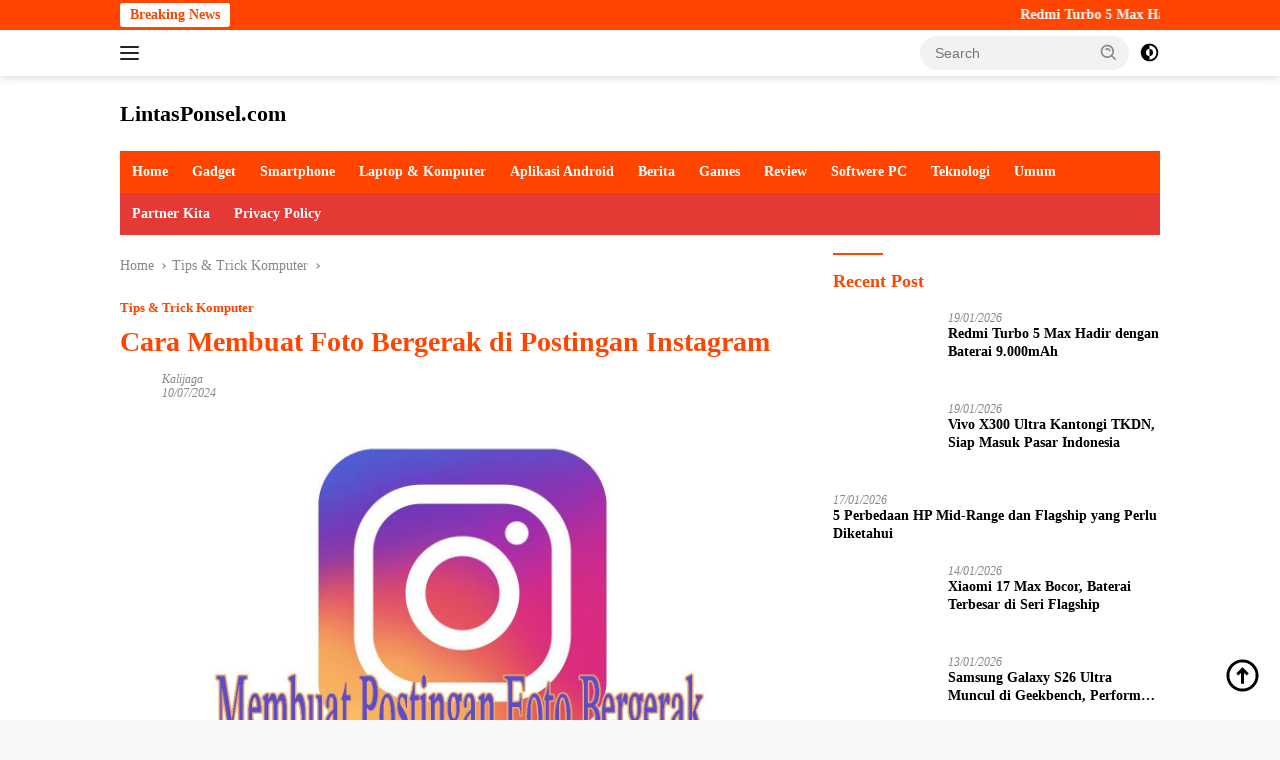

--- FILE ---
content_type: text/html; charset=UTF-8
request_url: https://lintasponsel.com/cara-membuat-foto-bergerak-di-postingan-instagram/
body_size: 24079
content:
<!doctype html><html lang="en-US"><head><script data-no-optimize="1">var litespeed_docref=sessionStorage.getItem("litespeed_docref");litespeed_docref&&(Object.defineProperty(document,"referrer",{get:function(){return litespeed_docref}}),sessionStorage.removeItem("litespeed_docref"));</script> <meta charset="UTF-8"><meta name="viewport" content="width=device-width, initial-scale=1"><link rel="profile" href="https://gmpg.org/xfn/11"><meta name='robots' content='index, follow, max-image-preview:large, max-snippet:-1, max-video-preview:-1' /><style>img:is([sizes="auto" i], [sizes^="auto," i]) { contain-intrinsic-size: 3000px 1500px }</style><title>Cara Membuat Foto Bergerak di Postingan Instagram</title><meta name="description" content="Membuat postingan foto bergerak di instagram menjadi hits sekarang ini karena ini memang trend terbaru, untuk itu bila anda yang ingin tahu tentang Cara Membuat postingan foto bergerak di instagram maka silahkan anda simak ulasan kami kali ini" /><link rel="canonical" href="https://lintasponsel.com/cara-membuat-foto-bergerak-di-postingan-instagram/" /><meta property="og:locale" content="en_US" /><meta property="og:type" content="article" /><meta property="og:title" content="Cara Membuat Foto Bergerak di Postingan Instagram" /><meta property="og:description" content="Membuat postingan foto bergerak di instagram menjadi hits sekarang ini karena ini memang trend terbaru, untuk itu bila anda yang ingin tahu tentang Cara Membuat postingan foto bergerak di instagram maka silahkan anda simak ulasan kami kali ini" /><meta property="og:url" content="https://lintasponsel.com/cara-membuat-foto-bergerak-di-postingan-instagram/" /><meta property="og:site_name" content="LintasPonsel.com" /><meta property="article:published_time" content="2024-07-10T08:42:16+00:00" /><meta property="og:image" content="https://lintasponsel.com/wp-content/uploads/2018/08/cara-membuat-foto-bergerak-di-instagram.jpg" /><meta property="og:image:width" content="1428" /><meta property="og:image:height" content="1080" /><meta property="og:image:type" content="image/jpeg" /><meta name="author" content="Kalijaga" /><meta name="twitter:card" content="summary_large_image" /><meta name="twitter:label1" content="Written by" /><meta name="twitter:data1" content="Kalijaga" /><meta name="twitter:label2" content="Est. reading time" /><meta name="twitter:data2" content="4 minutes" /> <script type="application/ld+json" class="yoast-schema-graph">{"@context":"https://schema.org","@graph":[{"@type":"Article","@id":"https://lintasponsel.com/cara-membuat-foto-bergerak-di-postingan-instagram/#article","isPartOf":{"@id":"https://lintasponsel.com/cara-membuat-foto-bergerak-di-postingan-instagram/"},"author":{"name":"Kalijaga","@id":"https://lintasponsel.com/#/schema/person/d3939b798ae56a7b022ff0b19fce1537"},"headline":"Cara Membuat Foto Bergerak di Postingan Instagram","datePublished":"2024-07-10T08:42:16+00:00","mainEntityOfPage":{"@id":"https://lintasponsel.com/cara-membuat-foto-bergerak-di-postingan-instagram/"},"wordCount":725,"commentCount":0,"publisher":{"@id":"https://lintasponsel.com/#organization"},"image":{"@id":"https://lintasponsel.com/cara-membuat-foto-bergerak-di-postingan-instagram/#primaryimage"},"thumbnailUrl":"https://lintasponsel.com/wp-content/uploads/2018/08/cara-membuat-foto-bergerak-di-instagram.jpg","keywords":["aplikais zeotropic","cara membuat foto bergerak di instagram","cara membuat foto bergerak di snapgram","cara menggunakan abikanet","cara menggunakan zeotropic"],"articleSection":["Tips &amp; Trick Komputer"],"inLanguage":"en-US"},{"@type":"WebPage","@id":"https://lintasponsel.com/cara-membuat-foto-bergerak-di-postingan-instagram/","url":"https://lintasponsel.com/cara-membuat-foto-bergerak-di-postingan-instagram/","name":"Cara Membuat Foto Bergerak di Postingan Instagram","isPartOf":{"@id":"https://lintasponsel.com/#website"},"primaryImageOfPage":{"@id":"https://lintasponsel.com/cara-membuat-foto-bergerak-di-postingan-instagram/#primaryimage"},"image":{"@id":"https://lintasponsel.com/cara-membuat-foto-bergerak-di-postingan-instagram/#primaryimage"},"thumbnailUrl":"https://lintasponsel.com/wp-content/uploads/2018/08/cara-membuat-foto-bergerak-di-instagram.jpg","datePublished":"2024-07-10T08:42:16+00:00","description":"Membuat postingan foto bergerak di instagram menjadi hits sekarang ini karena ini memang trend terbaru, untuk itu bila anda yang ingin tahu tentang Cara Membuat postingan foto bergerak di instagram maka silahkan anda simak ulasan kami kali ini","breadcrumb":{"@id":"https://lintasponsel.com/cara-membuat-foto-bergerak-di-postingan-instagram/#breadcrumb"},"inLanguage":"en-US","potentialAction":[{"@type":"ReadAction","target":["https://lintasponsel.com/cara-membuat-foto-bergerak-di-postingan-instagram/"]}]},{"@type":"ImageObject","inLanguage":"en-US","@id":"https://lintasponsel.com/cara-membuat-foto-bergerak-di-postingan-instagram/#primaryimage","url":"https://lintasponsel.com/wp-content/uploads/2018/08/cara-membuat-foto-bergerak-di-instagram.jpg","contentUrl":"https://lintasponsel.com/wp-content/uploads/2018/08/cara-membuat-foto-bergerak-di-instagram.jpg","width":1428,"height":1080},{"@type":"BreadcrumbList","@id":"https://lintasponsel.com/cara-membuat-foto-bergerak-di-postingan-instagram/#breadcrumb","itemListElement":[{"@type":"ListItem","position":1,"name":"Home","item":"https://lintasponsel.com/"},{"@type":"ListItem","position":2,"name":"Tips &amp; Trick Komputer","item":"https://lintasponsel.com/category/tips-pc/"},{"@type":"ListItem","position":3,"name":"Cara Membuat Foto Bergerak di Postingan Instagram"}]},{"@type":"WebSite","@id":"https://lintasponsel.com/#website","url":"https://lintasponsel.com/","name":"LintasPonsel.com","description":"Portal Berita Game Dan Informasi Teknologi Gadget, Cara Cheat Game, FF Mod Apk Paling Update Di Tahun 2020","publisher":{"@id":"https://lintasponsel.com/#organization"},"potentialAction":[{"@type":"SearchAction","target":{"@type":"EntryPoint","urlTemplate":"https://lintasponsel.com/?s={search_term_string}"},"query-input":{"@type":"PropertyValueSpecification","valueRequired":true,"valueName":"search_term_string"}}],"inLanguage":"en-US"},{"@type":"Organization","@id":"https://lintasponsel.com/#organization","name":"LintasPonsel.com","url":"https://lintasponsel.com/","logo":{"@type":"ImageObject","inLanguage":"en-US","@id":"https://lintasponsel.com/#/schema/logo/image/","url":"https://lintasponsel.com/wp-content/uploads/2017/04/Screenshot_3-1.png","contentUrl":"https://lintasponsel.com/wp-content/uploads/2017/04/Screenshot_3-1.png","width":359,"height":235,"caption":"LintasPonsel.com"},"image":{"@id":"https://lintasponsel.com/#/schema/logo/image/"}},{"@type":"Person","@id":"https://lintasponsel.com/#/schema/person/d3939b798ae56a7b022ff0b19fce1537","name":"Kalijaga","image":{"@type":"ImageObject","inLanguage":"en-US","@id":"https://lintasponsel.com/#/schema/person/image/","url":"https://lintasponsel.com/wp-content/litespeed/avatar/6226793851ca89a0253ec07def4774e4.jpg","contentUrl":"https://lintasponsel.com/wp-content/litespeed/avatar/6226793851ca89a0253ec07def4774e4.jpg","caption":"Kalijaga"},"url":"https://lintasponsel.com/author/hermawan969/"}]}</script> <link rel='dns-prefetch' href='//fonts.googleapis.com' /><link rel="alternate" type="application/rss+xml" title="LintasPonsel.com &raquo; Feed" href="https://lintasponsel.com/feed/" /><link data-optimized="2" rel="stylesheet" href="https://lintasponsel.com/wp-content/litespeed/css/1193b0ecb931ef7a66461f1766a25f0e.css?ver=7b625" /><style id='classic-theme-styles-inline-css'>/*! This file is auto-generated */
.wp-block-button__link{color:#fff;background-color:#32373c;border-radius:9999px;box-shadow:none;text-decoration:none;padding:calc(.667em + 2px) calc(1.333em + 2px);font-size:1.125em}.wp-block-file__button{background:#32373c;color:#fff;text-decoration:none}</style><style id='global-styles-inline-css'>:root{--wp--preset--aspect-ratio--square: 1;--wp--preset--aspect-ratio--4-3: 4/3;--wp--preset--aspect-ratio--3-4: 3/4;--wp--preset--aspect-ratio--3-2: 3/2;--wp--preset--aspect-ratio--2-3: 2/3;--wp--preset--aspect-ratio--16-9: 16/9;--wp--preset--aspect-ratio--9-16: 9/16;--wp--preset--color--black: #000000;--wp--preset--color--cyan-bluish-gray: #abb8c3;--wp--preset--color--white: #ffffff;--wp--preset--color--pale-pink: #f78da7;--wp--preset--color--vivid-red: #cf2e2e;--wp--preset--color--luminous-vivid-orange: #ff6900;--wp--preset--color--luminous-vivid-amber: #fcb900;--wp--preset--color--light-green-cyan: #7bdcb5;--wp--preset--color--vivid-green-cyan: #00d084;--wp--preset--color--pale-cyan-blue: #8ed1fc;--wp--preset--color--vivid-cyan-blue: #0693e3;--wp--preset--color--vivid-purple: #9b51e0;--wp--preset--gradient--vivid-cyan-blue-to-vivid-purple: linear-gradient(135deg,rgba(6,147,227,1) 0%,rgb(155,81,224) 100%);--wp--preset--gradient--light-green-cyan-to-vivid-green-cyan: linear-gradient(135deg,rgb(122,220,180) 0%,rgb(0,208,130) 100%);--wp--preset--gradient--luminous-vivid-amber-to-luminous-vivid-orange: linear-gradient(135deg,rgba(252,185,0,1) 0%,rgba(255,105,0,1) 100%);--wp--preset--gradient--luminous-vivid-orange-to-vivid-red: linear-gradient(135deg,rgba(255,105,0,1) 0%,rgb(207,46,46) 100%);--wp--preset--gradient--very-light-gray-to-cyan-bluish-gray: linear-gradient(135deg,rgb(238,238,238) 0%,rgb(169,184,195) 100%);--wp--preset--gradient--cool-to-warm-spectrum: linear-gradient(135deg,rgb(74,234,220) 0%,rgb(151,120,209) 20%,rgb(207,42,186) 40%,rgb(238,44,130) 60%,rgb(251,105,98) 80%,rgb(254,248,76) 100%);--wp--preset--gradient--blush-light-purple: linear-gradient(135deg,rgb(255,206,236) 0%,rgb(152,150,240) 100%);--wp--preset--gradient--blush-bordeaux: linear-gradient(135deg,rgb(254,205,165) 0%,rgb(254,45,45) 50%,rgb(107,0,62) 100%);--wp--preset--gradient--luminous-dusk: linear-gradient(135deg,rgb(255,203,112) 0%,rgb(199,81,192) 50%,rgb(65,88,208) 100%);--wp--preset--gradient--pale-ocean: linear-gradient(135deg,rgb(255,245,203) 0%,rgb(182,227,212) 50%,rgb(51,167,181) 100%);--wp--preset--gradient--electric-grass: linear-gradient(135deg,rgb(202,248,128) 0%,rgb(113,206,126) 100%);--wp--preset--gradient--midnight: linear-gradient(135deg,rgb(2,3,129) 0%,rgb(40,116,252) 100%);--wp--preset--font-size--small: 13px;--wp--preset--font-size--medium: 20px;--wp--preset--font-size--large: 36px;--wp--preset--font-size--x-large: 42px;--wp--preset--spacing--20: 0.44rem;--wp--preset--spacing--30: 0.67rem;--wp--preset--spacing--40: 1rem;--wp--preset--spacing--50: 1.5rem;--wp--preset--spacing--60: 2.25rem;--wp--preset--spacing--70: 3.38rem;--wp--preset--spacing--80: 5.06rem;--wp--preset--shadow--natural: 6px 6px 9px rgba(0, 0, 0, 0.2);--wp--preset--shadow--deep: 12px 12px 50px rgba(0, 0, 0, 0.4);--wp--preset--shadow--sharp: 6px 6px 0px rgba(0, 0, 0, 0.2);--wp--preset--shadow--outlined: 6px 6px 0px -3px rgba(255, 255, 255, 1), 6px 6px rgba(0, 0, 0, 1);--wp--preset--shadow--crisp: 6px 6px 0px rgba(0, 0, 0, 1);}:where(.is-layout-flex){gap: 0.5em;}:where(.is-layout-grid){gap: 0.5em;}body .is-layout-flex{display: flex;}.is-layout-flex{flex-wrap: wrap;align-items: center;}.is-layout-flex > :is(*, div){margin: 0;}body .is-layout-grid{display: grid;}.is-layout-grid > :is(*, div){margin: 0;}:where(.wp-block-columns.is-layout-flex){gap: 2em;}:where(.wp-block-columns.is-layout-grid){gap: 2em;}:where(.wp-block-post-template.is-layout-flex){gap: 1.25em;}:where(.wp-block-post-template.is-layout-grid){gap: 1.25em;}.has-black-color{color: var(--wp--preset--color--black) !important;}.has-cyan-bluish-gray-color{color: var(--wp--preset--color--cyan-bluish-gray) !important;}.has-white-color{color: var(--wp--preset--color--white) !important;}.has-pale-pink-color{color: var(--wp--preset--color--pale-pink) !important;}.has-vivid-red-color{color: var(--wp--preset--color--vivid-red) !important;}.has-luminous-vivid-orange-color{color: var(--wp--preset--color--luminous-vivid-orange) !important;}.has-luminous-vivid-amber-color{color: var(--wp--preset--color--luminous-vivid-amber) !important;}.has-light-green-cyan-color{color: var(--wp--preset--color--light-green-cyan) !important;}.has-vivid-green-cyan-color{color: var(--wp--preset--color--vivid-green-cyan) !important;}.has-pale-cyan-blue-color{color: var(--wp--preset--color--pale-cyan-blue) !important;}.has-vivid-cyan-blue-color{color: var(--wp--preset--color--vivid-cyan-blue) !important;}.has-vivid-purple-color{color: var(--wp--preset--color--vivid-purple) !important;}.has-black-background-color{background-color: var(--wp--preset--color--black) !important;}.has-cyan-bluish-gray-background-color{background-color: var(--wp--preset--color--cyan-bluish-gray) !important;}.has-white-background-color{background-color: var(--wp--preset--color--white) !important;}.has-pale-pink-background-color{background-color: var(--wp--preset--color--pale-pink) !important;}.has-vivid-red-background-color{background-color: var(--wp--preset--color--vivid-red) !important;}.has-luminous-vivid-orange-background-color{background-color: var(--wp--preset--color--luminous-vivid-orange) !important;}.has-luminous-vivid-amber-background-color{background-color: var(--wp--preset--color--luminous-vivid-amber) !important;}.has-light-green-cyan-background-color{background-color: var(--wp--preset--color--light-green-cyan) !important;}.has-vivid-green-cyan-background-color{background-color: var(--wp--preset--color--vivid-green-cyan) !important;}.has-pale-cyan-blue-background-color{background-color: var(--wp--preset--color--pale-cyan-blue) !important;}.has-vivid-cyan-blue-background-color{background-color: var(--wp--preset--color--vivid-cyan-blue) !important;}.has-vivid-purple-background-color{background-color: var(--wp--preset--color--vivid-purple) !important;}.has-black-border-color{border-color: var(--wp--preset--color--black) !important;}.has-cyan-bluish-gray-border-color{border-color: var(--wp--preset--color--cyan-bluish-gray) !important;}.has-white-border-color{border-color: var(--wp--preset--color--white) !important;}.has-pale-pink-border-color{border-color: var(--wp--preset--color--pale-pink) !important;}.has-vivid-red-border-color{border-color: var(--wp--preset--color--vivid-red) !important;}.has-luminous-vivid-orange-border-color{border-color: var(--wp--preset--color--luminous-vivid-orange) !important;}.has-luminous-vivid-amber-border-color{border-color: var(--wp--preset--color--luminous-vivid-amber) !important;}.has-light-green-cyan-border-color{border-color: var(--wp--preset--color--light-green-cyan) !important;}.has-vivid-green-cyan-border-color{border-color: var(--wp--preset--color--vivid-green-cyan) !important;}.has-pale-cyan-blue-border-color{border-color: var(--wp--preset--color--pale-cyan-blue) !important;}.has-vivid-cyan-blue-border-color{border-color: var(--wp--preset--color--vivid-cyan-blue) !important;}.has-vivid-purple-border-color{border-color: var(--wp--preset--color--vivid-purple) !important;}.has-vivid-cyan-blue-to-vivid-purple-gradient-background{background: var(--wp--preset--gradient--vivid-cyan-blue-to-vivid-purple) !important;}.has-light-green-cyan-to-vivid-green-cyan-gradient-background{background: var(--wp--preset--gradient--light-green-cyan-to-vivid-green-cyan) !important;}.has-luminous-vivid-amber-to-luminous-vivid-orange-gradient-background{background: var(--wp--preset--gradient--luminous-vivid-amber-to-luminous-vivid-orange) !important;}.has-luminous-vivid-orange-to-vivid-red-gradient-background{background: var(--wp--preset--gradient--luminous-vivid-orange-to-vivid-red) !important;}.has-very-light-gray-to-cyan-bluish-gray-gradient-background{background: var(--wp--preset--gradient--very-light-gray-to-cyan-bluish-gray) !important;}.has-cool-to-warm-spectrum-gradient-background{background: var(--wp--preset--gradient--cool-to-warm-spectrum) !important;}.has-blush-light-purple-gradient-background{background: var(--wp--preset--gradient--blush-light-purple) !important;}.has-blush-bordeaux-gradient-background{background: var(--wp--preset--gradient--blush-bordeaux) !important;}.has-luminous-dusk-gradient-background{background: var(--wp--preset--gradient--luminous-dusk) !important;}.has-pale-ocean-gradient-background{background: var(--wp--preset--gradient--pale-ocean) !important;}.has-electric-grass-gradient-background{background: var(--wp--preset--gradient--electric-grass) !important;}.has-midnight-gradient-background{background: var(--wp--preset--gradient--midnight) !important;}.has-small-font-size{font-size: var(--wp--preset--font-size--small) !important;}.has-medium-font-size{font-size: var(--wp--preset--font-size--medium) !important;}.has-large-font-size{font-size: var(--wp--preset--font-size--large) !important;}.has-x-large-font-size{font-size: var(--wp--preset--font-size--x-large) !important;}
:where(.wp-block-post-template.is-layout-flex){gap: 1.25em;}:where(.wp-block-post-template.is-layout-grid){gap: 1.25em;}
:where(.wp-block-columns.is-layout-flex){gap: 2em;}:where(.wp-block-columns.is-layout-grid){gap: 2em;}
:root :where(.wp-block-pullquote){font-size: 1.5em;line-height: 1.6;}</style><style id='admin-bar-inline-css'>/* Hide CanvasJS credits for P404 charts specifically */
    #p404RedirectChart .canvasjs-chart-credit {
        display: none !important;
    }
    
    #p404RedirectChart canvas {
        border-radius: 6px;
    }

    .p404-redirect-adminbar-weekly-title {
        font-weight: bold;
        font-size: 14px;
        color: #fff;
        margin-bottom: 6px;
    }

    #wpadminbar #wp-admin-bar-p404_free_top_button .ab-icon:before {
        content: "\f103";
        color: #dc3545;
        top: 3px;
    }
    
    #wp-admin-bar-p404_free_top_button .ab-item {
        min-width: 80px !important;
        padding: 0px !important;
    }
    
    /* Ensure proper positioning and z-index for P404 dropdown */
    .p404-redirect-adminbar-dropdown-wrap { 
        min-width: 0; 
        padding: 0;
        position: static !important;
    }
    
    #wpadminbar #wp-admin-bar-p404_free_top_button_dropdown {
        position: static !important;
    }
    
    #wpadminbar #wp-admin-bar-p404_free_top_button_dropdown .ab-item {
        padding: 0 !important;
        margin: 0 !important;
    }
    
    .p404-redirect-dropdown-container {
        min-width: 340px;
        padding: 18px 18px 12px 18px;
        background: #23282d !important;
        color: #fff;
        border-radius: 12px;
        box-shadow: 0 8px 32px rgba(0,0,0,0.25);
        margin-top: 10px;
        position: relative !important;
        z-index: 999999 !important;
        display: block !important;
        border: 1px solid #444;
    }
    
    /* Ensure P404 dropdown appears on hover */
    #wpadminbar #wp-admin-bar-p404_free_top_button .p404-redirect-dropdown-container { 
        display: none !important;
    }
    
    #wpadminbar #wp-admin-bar-p404_free_top_button:hover .p404-redirect-dropdown-container { 
        display: block !important;
    }
    
    #wpadminbar #wp-admin-bar-p404_free_top_button:hover #wp-admin-bar-p404_free_top_button_dropdown .p404-redirect-dropdown-container {
        display: block !important;
    }
    
    .p404-redirect-card {
        background: #2c3338;
        border-radius: 8px;
        padding: 18px 18px 12px 18px;
        box-shadow: 0 2px 8px rgba(0,0,0,0.07);
        display: flex;
        flex-direction: column;
        align-items: flex-start;
        border: 1px solid #444;
    }
    
    .p404-redirect-btn {
        display: inline-block;
        background: #dc3545;
        color: #fff !important;
        font-weight: bold;
        padding: 5px 22px;
        border-radius: 8px;
        text-decoration: none;
        font-size: 17px;
        transition: background 0.2s, box-shadow 0.2s;
        margin-top: 8px;
        box-shadow: 0 2px 8px rgba(220,53,69,0.15);
        text-align: center;
        line-height: 1.6;
    }
    
    .p404-redirect-btn:hover {
        background: #c82333;
        color: #fff !important;
        box-shadow: 0 4px 16px rgba(220,53,69,0.25);
    }
    
    /* Prevent conflicts with other admin bar dropdowns */
    #wpadminbar .ab-top-menu > li:hover > .ab-item,
    #wpadminbar .ab-top-menu > li.hover > .ab-item {
        z-index: auto;
    }
    
    #wpadminbar #wp-admin-bar-p404_free_top_button:hover > .ab-item {
        z-index: 999998 !important;
    }</style><style id='wpberita-style-inline-css'>h1,h2,h3,h4,h5,h6,.sidr-class-site-title,.site-title,.gmr-mainmenu ul > li > a,.sidr ul li a,.heading-text,.gmr-mobilemenu ul li a,#navigationamp ul li a{font-family:Quicksand;}h1,h2,h3,h4,h5,h6,.sidr-class-site-title,.site-title,.gmr-mainmenu ul > li > a,.sidr ul li a,.heading-text,.gmr-mobilemenu ul li a,#navigationamp ul li a,.related-text-onlytitle{font-weight:600;}h1 strong,h2 strong,h3 strong,h4 strong,h5 strong,h6 strong{font-weight:700;}body{font-family:Open Sans;--font-reguler:400;--font-bold:600;--background-color:#f8f8f8;--main-color:#000000;--link-color-body:#000000;--hoverlink-color-body:#ef672f;--border-color:#ff4500;--button-bgcolor:#ff4500;--button-color:#ffffff;--header-bgcolor:#ffffff;--topnav-color:#222222;--bigheadline-color:#ff4500;--mainmenu-color:#ffffff;--mainmenu-hovercolor:#fcc43f;--secondmenu-bgcolor:#E53935;--secondmenu-color:#ffffff;--secondmenu-hovercolor:#ef672f;--content-bgcolor:#ffffff;--content-greycolor:#888888;--greybody-bgcolor:#efefef;--footer-bgcolor:#f0f0f0;--footer-color:#ff4500;--footer-linkcolor:#ff4500;--footer-hover-linkcolor:#666666;}.entry-content-single{font-size:16px;}body,body.dark-theme{--scheme-color:#ff4500;--secondscheme-color:#ff4500;--mainmenu-bgcolor:#ff4500;}/* Generate Using Cache */</style><link rel="https://api.w.org/" href="https://lintasponsel.com/wp-json/" /><link rel="alternate" title="JSON" type="application/json" href="https://lintasponsel.com/wp-json/wp/v2/posts/3176" /><link rel="EditURI" type="application/rsd+xml" title="RSD" href="https://lintasponsel.com/xmlrpc.php?rsd" /><meta name="generator" content="WordPress 6.8.3" /><link rel='shortlink' href='https://lintasponsel.com/?p=3176' /><link rel="alternate" title="oEmbed (JSON)" type="application/json+oembed" href="https://lintasponsel.com/wp-json/oembed/1.0/embed?url=https%3A%2F%2Flintasponsel.com%2Fcara-membuat-foto-bergerak-di-postingan-instagram%2F" /><link rel="alternate" title="oEmbed (XML)" type="text/xml+oembed" href="https://lintasponsel.com/wp-json/oembed/1.0/embed?url=https%3A%2F%2Flintasponsel.com%2Fcara-membuat-foto-bergerak-di-postingan-instagram%2F&#038;format=xml" /> <script type="litespeed/javascript">document.documentElement.className=document.documentElement.className.replace('no-js','js')</script> <style>.no-js img.lazyload {
				display: none;
			}

			figure.wp-block-image img.lazyloading {
				min-width: 150px;
			}

						.lazyload, .lazyloading {
				opacity: 0;
			}

			.lazyloaded {
				opacity: 1;
				transition: opacity 400ms;
				transition-delay: 0ms;
			}</style> <script type="litespeed/javascript" data-src="https://pagead2.googlesyndication.com/pagead/js/adsbygoogle.js?client=ca-pub-1611329363302189"
     crossorigin="anonymous"></script><link rel="icon" href="https://lintasponsel.com/wp-content/uploads/2018/11/cropped-Screenshot_2-32x32.png" sizes="32x32" /><link rel="icon" href="https://lintasponsel.com/wp-content/uploads/2018/11/cropped-Screenshot_2-192x192.png" sizes="192x192" /><link rel="apple-touch-icon" href="https://lintasponsel.com/wp-content/uploads/2018/11/cropped-Screenshot_2-180x180.png" /><meta name="msapplication-TileImage" content="https://lintasponsel.com/wp-content/uploads/2018/11/cropped-Screenshot_2-270x270.png" /></head><body class="wp-singular post-template-default single single-post postid-3176 single-format-standard wp-embed-responsive wp-theme-wpberita idtheme kentooz">
<a class="skip-link screen-reader-text" href="#primary">Skip to content</a><div id="topnavwrap" class="gmr-topnavwrap clearfix"><div class="gmr-topnotification"><div class="container"><div class="list-flex"><div class="row-flex"><div class="text-marquee">Breaking News</div></div><div class="row-flex wrap-marquee"><div class="marquee">				<a href="https://lintasponsel.com/redmi-turbo-5-max-hadir-dengan-baterai-9-000mah/" class="gmr-recent-marquee" title="Redmi Turbo 5 Max Hadir dengan Baterai 9.000mAh">Redmi Turbo 5 Max Hadir dengan Baterai 9.000mAh</a>
<a href="https://lintasponsel.com/vivo-x300-ultra-kantongi-tkdn-siap-masuk-pasar-indonesia/" class="gmr-recent-marquee" title="Vivo X300 Ultra Kantongi TKDN, Siap Masuk Pasar Indonesia">Vivo X300 Ultra Kantongi TKDN, Siap Masuk Pasar Indonesia</a>
<a href="https://lintasponsel.com/5-perbedaan-mid-range-dan-flagship-yang-perlu-diketahui/" class="gmr-recent-marquee" title="5 Perbedaan HP Mid-Range dan Flagship yang Perlu Diketahui">5 Perbedaan HP Mid-Range dan Flagship yang Perlu Diketahui</a>
<a href="https://lintasponsel.com/xiaomi-17-max-bocor-baterai-terbesar-di-seri-flagship/" class="gmr-recent-marquee" title="Xiaomi 17 Max Bocor, Baterai Terbesar di Seri Flagship">Xiaomi 17 Max Bocor, Baterai Terbesar di Seri Flagship</a>
<a href="https://lintasponsel.com/samsung-galaxy-s26-ultra-muncul-di-geekbench-performa-gahar/" class="gmr-recent-marquee" title="Samsung Galaxy S26 Ultra Muncul di Geekbench, Performa Gahar">Samsung Galaxy S26 Ultra Muncul di Geekbench, Performa Gahar</a></div></div></div></div></div><div class="container"><div class="list-flex"><div class="row-flex gmr-navleft">
<a id="gmr-responsive-menu" title="Menus" href="#menus" rel="nofollow"><div class="ktz-i-wrap"><span class="ktz-i"></span><span class="ktz-i"></span><span class="ktz-i"></span></div></a><div class="gmr-logo-mobile"><div class="site-title"><a href="https://lintasponsel.com/" title="LintasPonsel.com" rel="home">LintasPonsel.com</a></div>
<span class="site-description screen-reader-text">Portal Berita Game Dan Informasi Teknologi Gadget, Cara Cheat Game, FF Mod Apk Paling Update Di Tahun 2020</span></div></div><div class="row-flex gmr-navright"><div class="gmr-table-search"><form method="get" class="gmr-searchform searchform" action="https://lintasponsel.com/">
<input type="text" name="s" id="s" placeholder="Search" />
<input type="hidden" name="post_type" value="post" />
<button type="submit" role="button" class="gmr-search-submit gmr-search-icon">
<svg xmlns="http://www.w3.org/2000/svg" aria-hidden="true" role="img" width="1em" height="1em" preserveAspectRatio="xMidYMid meet" viewBox="0 0 24 24"><path fill="currentColor" d="M10 18a7.952 7.952 0 0 0 4.897-1.688l4.396 4.396l1.414-1.414l-4.396-4.396A7.952 7.952 0 0 0 18 10c0-4.411-3.589-8-8-8s-8 3.589-8 8s3.589 8 8 8zm0-14c3.309 0 6 2.691 6 6s-2.691 6-6 6s-6-2.691-6-6s2.691-6 6-6z"/><path fill="currentColor" d="M11.412 8.586c.379.38.588.882.588 1.414h2a3.977 3.977 0 0 0-1.174-2.828c-1.514-1.512-4.139-1.512-5.652 0l1.412 1.416c.76-.758 2.07-.756 2.826-.002z"/></svg>
</button></form></div>
<a class="darkmode-button topnav-button" title="Dark Mode" href="#" rel="nofollow"><svg xmlns="http://www.w3.org/2000/svg" aria-hidden="true" role="img" width="1em" height="1em" preserveAspectRatio="xMidYMid meet" viewBox="0 0 24 24"><g fill="currentColor"><path d="M12 16a4 4 0 0 0 0-8v8Z"/><path fill-rule="evenodd" d="M12 2C6.477 2 2 6.477 2 12s4.477 10 10 10s10-4.477 10-10S17.523 2 12 2Zm0 2v4a4 4 0 1 0 0 8v4a8 8 0 1 0 0-16Z" clip-rule="evenodd"/></g></svg></a><div class="gmr-search-btn">
<a id="search-menu-button" class="topnav-button gmr-search-icon" href="#" rel="nofollow"><svg xmlns="http://www.w3.org/2000/svg" aria-hidden="true" role="img" width="1em" height="1em" preserveAspectRatio="xMidYMid meet" viewBox="0 0 24 24"><path fill="none" stroke="currentColor" stroke-linecap="round" stroke-width="2" d="m21 21l-4.486-4.494M19 10.5a8.5 8.5 0 1 1-17 0a8.5 8.5 0 0 1 17 0Z"/></svg></a><div id="search-dropdown-container" class="search-dropdown search"><form method="get" class="gmr-searchform searchform" action="https://lintasponsel.com/">
<input type="text" name="s" id="s" placeholder="Search" />
<button type="submit" class="gmr-search-submit gmr-search-icon"><svg xmlns="http://www.w3.org/2000/svg" aria-hidden="true" role="img" width="1em" height="1em" preserveAspectRatio="xMidYMid meet" viewBox="0 0 24 24"><path fill="currentColor" d="M10 18a7.952 7.952 0 0 0 4.897-1.688l4.396 4.396l1.414-1.414l-4.396-4.396A7.952 7.952 0 0 0 18 10c0-4.411-3.589-8-8-8s-8 3.589-8 8s3.589 8 8 8zm0-14c3.309 0 6 2.691 6 6s-2.691 6-6 6s-6-2.691-6-6s2.691-6 6-6z"/><path fill="currentColor" d="M11.412 8.586c.379.38.588.882.588 1.414h2a3.977 3.977 0 0 0-1.174-2.828c-1.514-1.512-4.139-1.512-5.652 0l1.412 1.416c.76-.758 2.07-.756 2.826-.002z"/></svg></button></form></div></div></div></div></div></div><div id="page" class="site"><header id="masthead" class="site-header"><div class="container"><div class="site-branding"><div class="gmr-logo"><div class="gmr-logo-wrap"><div class="site-title logolink"><a href="https://lintasponsel.com/" title="LintasPonsel.com" rel="home">LintasPonsel.com</a></div>
<span class="site-description screen-reader-text">Portal Berita Game Dan Informasi Teknologi Gadget, Cara Cheat Game, FF Mod Apk Paling Update Di Tahun 2020</span><div class="close-topnavmenu-wrap"><a id="close-topnavmenu-button" rel="nofollow" href="#"><svg xmlns="http://www.w3.org/2000/svg" aria-hidden="true" role="img" width="1em" height="1em" preserveAspectRatio="xMidYMid meet" viewBox="0 0 32 32"><path fill="currentColor" d="M24 9.4L22.6 8L16 14.6L9.4 8L8 9.4l6.6 6.6L8 22.6L9.4 24l6.6-6.6l6.6 6.6l1.4-1.4l-6.6-6.6L24 9.4z"/></svg></a></div></div></div></div></div></header><div id="main-nav-wrap" class="gmr-mainmenu-wrap"><div class="container"><nav id="main-nav" class="main-navigation gmr-mainmenu"><ul id="primary-menu" class="menu"><li id="menu-item-6547" class="menu-item menu-item-type-custom menu-item-object-custom menu-item-6547"><a href="/">Home</a></li><li id="menu-item-7524" class="menu-item menu-item-type-taxonomy menu-item-object-category menu-item-7524"><a href="https://lintasponsel.com/category/gadget/">Gadget</a></li><li id="menu-item-6561" class="menu-item menu-item-type-taxonomy menu-item-object-category menu-item-6561"><a href="https://lintasponsel.com/category/smartphone/">Smartphone</a></li><li id="menu-item-7676" class="menu-item menu-item-type-taxonomy menu-item-object-category menu-item-7676"><a href="https://lintasponsel.com/category/laptop-komputer/">Laptop &amp; Komputer</a></li><li id="menu-item-6548" class="menu-item menu-item-type-taxonomy menu-item-object-category menu-item-6548"><a href="https://lintasponsel.com/category/aplikasi-android/">Aplikasi Android</a></li><li id="menu-item-6549" class="menu-item menu-item-type-taxonomy menu-item-object-category menu-item-6549"><a href="https://lintasponsel.com/category/berita/">Berita</a></li><li id="menu-item-6555" class="menu-item menu-item-type-taxonomy menu-item-object-category menu-item-6555"><a href="https://lintasponsel.com/category/games/">Games</a></li><li id="menu-item-6560" class="menu-item menu-item-type-taxonomy menu-item-object-category menu-item-6560"><a href="https://lintasponsel.com/category/review/">Review</a></li><li id="menu-item-6562" class="menu-item menu-item-type-taxonomy menu-item-object-category menu-item-6562"><a href="https://lintasponsel.com/category/softwere-pc/">Softwere PC</a></li><li id="menu-item-7547" class="menu-item menu-item-type-taxonomy menu-item-object-category menu-item-7547"><a href="https://lintasponsel.com/category/teknologi/">Teknologi</a></li><li id="menu-item-6567" class="menu-item menu-item-type-taxonomy menu-item-object-category menu-item-6567"><a href="https://lintasponsel.com/category/umum/">Umum</a></li></ul><ul id="secondary-menu" class="menu"><li class="page_item page-item-7188"><a href="https://lintasponsel.com/partner-kita/">Partner Kita</a></li><li class="page_item page-item-1812"><a href="https://lintasponsel.com/privacy-policy/">Privacy Policy</a></li></ul></nav></div></div><div id="content" class="gmr-content"><div class="container"><div class="row"><main id="primary" class="site-main col-md-8"><article id="post-3176" class="content-single post-3176 post type-post status-publish format-standard has-post-thumbnail hentry category-tips-pc tag-aplikais-zeotropic tag-cara-membuat-foto-bergerak-di-instagram tag-cara-membuat-foto-bergerak-di-snapgram tag-cara-menggunakan-abikanet tag-cara-menggunakan-zeotropic"><div class="breadcrumbs" itemscope itemtype="https://schema.org/BreadcrumbList">
<span class="first-cl" itemprop="itemListElement" itemscope itemtype="https://schema.org/ListItem">
<a itemscope itemtype="https://schema.org/WebPage" itemprop="item" itemid="https://lintasponsel.com/" href="https://lintasponsel.com/"><span itemprop="name">Home</span></a>
<span itemprop="position" content="1"></span>
</span>
<span class="separator"></span>
<span class="0-cl" itemprop="itemListElement" itemscope itemtype="http://schema.org/ListItem">
<a itemscope itemtype="https://schema.org/WebPage" itemprop="item" itemid="https://lintasponsel.com/category/tips-pc/" href="https://lintasponsel.com/category/tips-pc/"><span itemprop="name">Tips &amp; Trick Komputer</span></a>
<span itemprop="position" content="2"></span>
</span>
<span class="separator"></span>
<span class="last-cl" itemscope itemtype="https://schema.org/ListItem">
<span itemprop="name">Cara Membuat Foto Bergerak di Postingan Instagram</span>
<span itemprop="position" content="3"></span>
</span></div><header class="entry-header entry-header-single"><div class="gmr-meta-topic"><strong><span class="cat-links-content"><a href="https://lintasponsel.com/category/tips-pc/" rel="category tag">Tips &amp; Trick Komputer</a></span></strong>&nbsp;&nbsp;</div><h1 class="entry-title"><strong>Cara Membuat Foto Bergerak di Postingan Instagram</strong></h1><div class="list-table clearfix"><div class="table-row"><div class="table-cell gmr-gravatar-metasingle"><a class="url" href="https://lintasponsel.com/author/hermawan969/" title="Permalink to: Kalijaga"><img alt='' data-src='https://lintasponsel.com/wp-content/litespeed/avatar/4c784291934b24e0c6f40e126098450e.jpg' data-srcset='https://lintasponsel.com/wp-content/litespeed/avatar/b7d98a92dda488a4fc30e39730bff4d5.jpg 2x' class='avatar avatar-32 photo img-cicle lazyload' height='32' width='32' decoding='async' src='[data-uri]' style='--smush-placeholder-width: 32px; --smush-placeholder-aspect-ratio: 32/32;' /><noscript><img alt='' src='https://lintasponsel.com/wp-content/litespeed/avatar/4c784291934b24e0c6f40e126098450e.jpg' srcset='https://lintasponsel.com/wp-content/litespeed/avatar/b7d98a92dda488a4fc30e39730bff4d5.jpg 2x' class='avatar avatar-32 photo img-cicle' height='32' width='32' decoding='async'/></noscript></a></div><div class="table-cell gmr-content-metasingle"><div class="meta-content gmr-content-metasingle"><span class="author vcard"><a class="url fn n" href="https://lintasponsel.com/author/hermawan969/" title="Kalijaga">Kalijaga</a></span></div><div class="meta-content gmr-content-metasingle"><span class="posted-on"><time class="entry-date published updated" datetime="2024-07-10T15:42:16+07:00">10/07/2024</time></span></div></div></div></div></header><figure class="post-thumbnail gmr-thumbnail-single">
<img data-lazyloaded="1" src="data:image/svg+xml;base64," width="1428" height="1080" data-src="https://lintasponsel.com/wp-content/uploads/2018/08/cara-membuat-foto-bergerak-di-instagram.jpg" class="attachment-post-thumbnail size-post-thumbnail wp-post-image" alt="" decoding="async" fetchpriority="high" data-srcset="https://lintasponsel.com/wp-content/uploads/2018/08/cara-membuat-foto-bergerak-di-instagram.jpg 1428w, https://lintasponsel.com/wp-content/uploads/2018/08/cara-membuat-foto-bergerak-di-instagram-300x227.jpg 300w, https://lintasponsel.com/wp-content/uploads/2018/08/cara-membuat-foto-bergerak-di-instagram-768x581.jpg 768w, https://lintasponsel.com/wp-content/uploads/2018/08/cara-membuat-foto-bergerak-di-instagram-1024x774.jpg 1024w" data-sizes="(max-width: 1428px) 100vw, 1428px" /></figure><div class="single-wrap"><div class="entry-content entry-content-single clearfix"><p><a href="https://lintasponsel.com/cara-membuat-foto-bergerak-di-postingan-instagram/"><strong>Cara Membuat Foto Bergerak di Instagram</strong></a> &#8211; Hari gini siapa sih yang tidak menggunakan aplikasi sosial media, karena sekarang ini sudah adanya smartphone android atau iphone ditambah dengan akses internet yang semakin cepat, dengan kombinasi yang sempurna membuat siapa saja bisa melakukan komunikasi dengan sosial media meski jaraknya jauh seklipun. Berbicara aplikais sosmed tentu sudah banyak sekali kita temui di playstore seperti Whatsapp, Facebook, Instagram, Line dan lainnya yang siap memberikan anda fitur-fitur canggih, dan diantara aplikasi sosmed yang paling banyak di gunakan adalah aplikasi Instagram.</p><p>Aplikasi satu ini di gunakan oleh semua kalangan mulai dari kalangan pejabat, artis sampai warga sipil biasapun menggunakan aplikasi instagram, sebab pada aplikais ini kita bisa melihat atau membagikan foto dan video kepada sesama pengguna instagram dengan begitu kita bisa melihat hal-hal yang menarik yang di bagikan pengguna lain, dan setiap kita memposting foto maupun video pasti ada saja hal-hal unik seperti memposting foto yang bergeral, dan kini postingan foto bergerak tengah menjadi trending namun banyak orang yang belum tahu tentang <strong>cara membuat postingan foto bergerak di instagram</strong> dan tentunya bila anda yang sangat kepo mencari informasinya kesana kemari namun tak kunjung berhasil membuatnya.</p><p><img decoding="async" class="aligncenter wp-image-3177 lazyload" data-src="https://lintasponsel.com/wp-content/uploads/2018/08/cara-membuat-foto-bergerak-di-instagram.jpg" alt="" width="517" height="391" data-srcset="https://lintasponsel.com/wp-content/uploads/2018/08/cara-membuat-foto-bergerak-di-instagram.jpg 1428w, https://lintasponsel.com/wp-content/uploads/2018/08/cara-membuat-foto-bergerak-di-instagram-300x227.jpg 300w, https://lintasponsel.com/wp-content/uploads/2018/08/cara-membuat-foto-bergerak-di-instagram-768x581.jpg 768w, https://lintasponsel.com/wp-content/uploads/2018/08/cara-membuat-foto-bergerak-di-instagram-1024x774.jpg 1024w" data-sizes="(max-width: 517px) 100vw, 517px" src="[data-uri]" style="--smush-placeholder-width: 517px; --smush-placeholder-aspect-ratio: 517/391;" /><noscript><img decoding="async" class="aligncenter wp-image-3177" src="https://lintasponsel.com/wp-content/uploads/2018/08/cara-membuat-foto-bergerak-di-instagram.jpg" alt="" width="517" height="391" srcset="https://lintasponsel.com/wp-content/uploads/2018/08/cara-membuat-foto-bergerak-di-instagram.jpg 1428w, https://lintasponsel.com/wp-content/uploads/2018/08/cara-membuat-foto-bergerak-di-instagram-300x227.jpg 300w, https://lintasponsel.com/wp-content/uploads/2018/08/cara-membuat-foto-bergerak-di-instagram-768x581.jpg 768w, https://lintasponsel.com/wp-content/uploads/2018/08/cara-membuat-foto-bergerak-di-instagram-1024x774.jpg 1024w" sizes="(max-width: 517px) 100vw, 517px" /></noscript></p><p>Untuk itu pada kali ini kami akan mengulas cara <a href="https://lintasponsel.com/cara-membuat-foto-bergerak-di-postingan-instagram/">membuat foto bergerak di instagram</a> agar anda bisa mengetahui caranya dan bisa eksis dari penggua lainnya, tentunya bila anda lebih dulu tau dai bandingkan teman anda akan merasa banggakan? karena membuat foto bergerak di postingan instagram itu tidak mudah dan perlu proses pengerjaan yang lumayan rumit bila belum tau, karena itu slaihkan anda simak saja ulasan kami kali ini.</p><h2><strong>Cara Membuat Postingan Foto Bergerak di Instagram</strong></h2><p>Sebelum kita menuju topik utama maka perlu anda tahu bahwa untuk mrmbuat foto bergerak di instagram kita membutuhkan sebuah aplikasi android bernama Zeotropic apk yang bisa anda dapatkan di google playstore, dan aplikais ini terdapat dua versi yaitu zeotropic premuim atau pro dan yang free alias gratis. Bila anda baru menggunakanya mala silahkan pilih saja yang versi gratisnya agar bisa belajar terlebih dahulu, lalu bagaimana <strong>cara menggunakan aplikasi zeotropic</strong> untuk membuat foto bergerak dengan mudah di bawah ini:</p><ol><li>Silahkan anda download terlebih dahulu aplikasi zeotropic di google playstore atau bisa langsung di <a href="https://play.google.com/store/apps/details?id=br.com.zoetropic.free&amp;hl=in" target="_blank" rel="noopener noreferrer">link ini</a></li><li>Kamu Install aplikasinya di hp android kamu dan tunggu hingga proses install selesai</li><li>Bila sudah maka kamu langsung saja buka aplikasinya, dan akan muncul notifikasi yang meminta ijin anda untuk mengakses perangkat</li><li>Setelah pada halaman utama aplikasi zeotropic pro silahkan anda klik icon Plus (+) yang terdapat pada bagian bawah layar yang posisinya di tengah-tengah</li><li>Maka setelah itu akan muncul dua pilihan yaitu Galery dan Camera, anda pilih saja galery dan lanjut untuk memilih foto yang akan anda edit untuk bisa bergerak</li><li>Bila kini sudah memilih fotonya maka akan terdapat menu di bagian bawah foto, seperti menu Motion, stabilizer, sekuen dan lainnya <img decoding="async" class="aligncenter wp-image-3178 lazyload" data-src="https://lintasponsel.com/wp-content/uploads/2018/08/Screenshot_27.png" alt="" width="307" height="365" data-srcset="https://lintasponsel.com/wp-content/uploads/2018/08/Screenshot_27.png 433w, https://lintasponsel.com/wp-content/uploads/2018/08/Screenshot_27-253x300.png 253w" data-sizes="(max-width: 307px) 100vw, 307px" src="[data-uri]" style="--smush-placeholder-width: 307px; --smush-placeholder-aspect-ratio: 307/365;" /><noscript><img decoding="async" class="aligncenter wp-image-3178" src="https://lintasponsel.com/wp-content/uploads/2018/08/Screenshot_27.png" alt="" width="307" height="365" srcset="https://lintasponsel.com/wp-content/uploads/2018/08/Screenshot_27.png 433w, https://lintasponsel.com/wp-content/uploads/2018/08/Screenshot_27-253x300.png 253w" sizes="(max-width: 307px) 100vw, 307px" /></noscript></li><li>Untuk membuat foto yang bergerak maka pertama anda pilih opsi masker/mask lalu anda blok foto yang sekiranya bagian tersebut tidak untuk di gerakan, contohnya saja bila anda ingin menggerakan backgroun saja maka foto tubuh anda perlu di blok dengan opsi mask</li><li>Juka sudah di blok bagian yang tidak ingin bergeraknya maka selanjutnya anda pilih menu Motion/gerak (masrker warna biru dengan garis kuning) lalu anda tempel-tempelkan pada background yang ingin anda gerakan seperti contoh gambar di bawah ini</li><li>Kemudian bila anda ingin mengkombinasikan antara bagian yang bergerak dan diam maka bisa memilih menu stabilizer agar bagian tersebut tetap stabil dan tidak ikut bergerak.</li><li>Bila dirasa sudah selesai membuatnya silahkan anda klik titik 3 di atas layar dan klik save/export file, kemudian anda bisa mengatur kecepatan dan resolusinya sesuai kebutuhan anda jika sudah klik simpan dengan logo, maka akan muncul iklan dan anda tunggu saja sampai prosesnya selesai</li></ol><p><strong>Baca Juga: </strong></p><ul><li><a title="Permanent Link to Cara Melihat Foto Akun Instagram Private Tanpa Follow 2018" href="https://lintasponsel.com/cara-melihat-foto-akun-instagram-private-tanpa-perlu-follow/" rel="bookmark">Cara Melihat Foto Akun Instagram Private Tanpa Follow 2018</a></li><li><a title="Permanent Link to Cara Mudah Membuat Ask Me A Question di Instagram Tanpa Ribet" href="https://lintasponsel.com/cara-membuat-ask-me-a-question-di-instagram/" rel="bookmark">Cara Mudah Membuat Ask Me A Question di Instagram Tanpa Ribet</a></li></ul><p>Apabila semua proses di atas sudah kamu lakukan maka kini anda sudah bisa melihat hasilnya dengan membuka galeri hp android anda, dan anda juga bisa memposting foto bergerak tersebut di instagram dengan begitu anda sudah berhasil mempraktekan trik <strong>Cara Membuat Foto Bergerak di Instagram</strong> dengan Mudah, sebenarnya bila anda mengetahui caranya maka akan terasa mudah sekali membuat foto bergerak ini, karena itu anda simak saja ulasan kami di atas dengan teliti. Dan cukup sekian dulu dari kami mudah-mudahan ulasan ini bisa membantu dan terimakasih sudah berkunjung &#8211; <strong>LintasPonsel.com</strong></p><div class="gmr-related-post-onlytitle"><div class="related-text-onlytitle">Related News</div><div class="clearfix"><div class="list-gallery-title"><a href="https://lintasponsel.com/gaming-copilot-hadir-di-pc-aplikasi-komputer-xbox-makin-cerdas/" class="recent-title heading-text" title="Gaming Copilot Hadir di PC, Aplikasi Komputer Xbox Makin Cerdas" rel="bookmark">Gaming Copilot Hadir di PC, Aplikasi Komputer Xbox Makin Cerdas</a></div><div class="list-gallery-title"><a href="https://lintasponsel.com/snapdragon-8-elite-gen-5-resmi-rilis-dengan-performa-unggul/" class="recent-title heading-text" title="Snapdragon 8 Elite Gen 5 Resmi Rilis dengan Performa Unggul" rel="bookmark">Snapdragon 8 Elite Gen 5 Resmi Rilis dengan Performa Unggul</a></div><div class="list-gallery-title"><a href="https://lintasponsel.com/huawei-matepad-pro-12-2-2025-tablet-premium-untuk-kerja/" class="recent-title heading-text" title="HUAWEI MatePad Pro 12.2” 2025: Tablet Premium untuk Kerja" rel="bookmark">HUAWEI MatePad Pro 12.2” 2025: Tablet Premium untuk Kerja</a></div><div class="list-gallery-title"><a href="https://lintasponsel.com/ekosistem-gaming-lenovo-legion-hadirkan-inovasi-lengkap/" class="recent-title heading-text" title="Ekosistem Gaming Lenovo Legion Hadirkan Inovasi Lengkap" rel="bookmark">Ekosistem Gaming Lenovo Legion Hadirkan Inovasi Lengkap</a></div><div class="list-gallery-title"><a href="https://lintasponsel.com/lenovo-legion-pro-hadirkan-monitor-tajam-untuk-gamer/" class="recent-title heading-text" title="Lenovo Legion PRO Hadirkan Monitor Tajam untuk Gamer" rel="bookmark">Lenovo Legion PRO Hadirkan Monitor Tajam untuk Gamer</a></div><div class="list-gallery-title"><a href="https://lintasponsel.com/laptop-murah-ini-ternyata-kuat-jalankan-game-berat/" class="recent-title heading-text" title="Laptop Murah Ini Ternyata Kuat Jalankan Game Berat" rel="bookmark">Laptop Murah Ini Ternyata Kuat Jalankan Game Berat</a></div></div></div><footer class="entry-footer entry-footer-single">
<span class="tags-links heading-text"><strong><a href="https://lintasponsel.com/tag/aplikais-zeotropic/" rel="tag">aplikais zeotropic</a> <a href="https://lintasponsel.com/tag/cara-membuat-foto-bergerak-di-instagram/" rel="tag">cara membuat foto bergerak di instagram</a> <a href="https://lintasponsel.com/tag/cara-membuat-foto-bergerak-di-snapgram/" rel="tag">cara membuat foto bergerak di snapgram</a> <a href="https://lintasponsel.com/tag/cara-menggunakan-abikanet/" rel="tag">cara menggunakan abikanet</a> <a href="https://lintasponsel.com/tag/cara-menggunakan-zeotropic/" rel="tag">cara menggunakan zeotropic</a></strong></span><div class="gmr-cf-metacontent heading-text meta-content"></div></footer></div></div><div class="list-table clearfix"><div class="table-row"><div class="table-cell gmr-content-share"><ul class="gmr-socialicon-share pull-right"><li class="facebook"><a href="https://www.facebook.com/sharer/sharer.php?u=https%3A%2F%2Flintasponsel.com%2Fcara-membuat-foto-bergerak-di-postingan-instagram%2F" target="_blank" rel="nofollow" title="Facebook Share"><svg xmlns="http://www.w3.org/2000/svg" aria-hidden="true" role="img" width="1em" height="1em" preserveAspectRatio="xMidYMid meet" viewBox="0 0 32 32"><path fill="#4267b2" d="M19.254 2C15.312 2 13 4.082 13 8.826V13H8v5h5v12h5V18h4l1-5h-5V9.672C18 7.885 18.583 7 20.26 7H23V2.205C22.526 2.141 21.145 2 19.254 2z"/></svg></a></li><li class="twitter"><a href="https://twitter.com/intent/tweet?url=https%3A%2F%2Flintasponsel.com%2Fcara-membuat-foto-bergerak-di-postingan-instagram%2F&amp;text=Cara%20Membuat%20Foto%20Bergerak%20di%20Postingan%20Instagram" target="_blank" rel="nofollow" title="Tweet This"><svg xmlns="http://www.w3.org/2000/svg" width="24" height="24" viewBox="0 0 24 24"><path fill="currentColor" d="M18.205 2.25h3.308l-7.227 8.26l8.502 11.24H16.13l-5.214-6.817L4.95 21.75H1.64l7.73-8.835L1.215 2.25H8.04l4.713 6.231l5.45-6.231Zm-1.161 17.52h1.833L7.045 4.126H5.078L17.044 19.77Z"/></svg></a></li><li class="pin"><a href="https://pinterest.com/pin/create/button/?url=https%3A%2F%2Flintasponsel.com%2Fcara-membuat-foto-bergerak-di-postingan-instagram%2F&amp;desciption=Cara%20Membuat%20Foto%20Bergerak%20di%20Postingan%20Instagram&amp;media=https%3A%2F%2Flintasponsel.com%2Fwp-content%2Fuploads%2F2018%2F08%2Fcara-membuat-foto-bergerak-di-instagram.jpg" target="_blank" rel="nofollow" title="Tweet This"><svg xmlns="http://www.w3.org/2000/svg" aria-hidden="true" role="img" width="1em" height="1em" preserveAspectRatio="xMidYMid meet" viewBox="0 0 32 32"><path fill="#e60023" d="M16.75.406C10.337.406 4 4.681 4 11.6c0 4.4 2.475 6.9 3.975 6.9c.619 0 .975-1.725.975-2.212c0-.581-1.481-1.819-1.481-4.238c0-5.025 3.825-8.588 8.775-8.588c4.256 0 7.406 2.419 7.406 6.863c0 3.319-1.331 9.544-5.644 9.544c-1.556 0-2.888-1.125-2.888-2.737c0-2.363 1.65-4.65 1.65-7.088c0-4.137-5.869-3.387-5.869 1.613c0 1.05.131 2.212.6 3.169c-.863 3.713-2.625 9.244-2.625 13.069c0 1.181.169 2.344.281 3.525c.212.238.106.213.431.094c3.15-4.313 3.038-5.156 4.463-10.8c.769 1.463 2.756 2.25 4.331 2.25c6.637 0 9.619-6.469 9.619-12.3c0-6.206-5.363-10.256-11.25-10.256z"/></svg></a></li><li class="telegram"><a href="https://t.me/share/url?url=https%3A%2F%2Flintasponsel.com%2Fcara-membuat-foto-bergerak-di-postingan-instagram%2F&amp;text=Cara%20Membuat%20Foto%20Bergerak%20di%20Postingan%20Instagram" target="_blank" rel="nofollow" title="Telegram Share"><svg xmlns="http://www.w3.org/2000/svg" aria-hidden="true" role="img" width="1em" height="1em" preserveAspectRatio="xMidYMid meet" viewBox="0 0 15 15"><path fill="none" stroke="#08c" stroke-linejoin="round" d="m14.5 1.5l-14 5l4 2l6-4l-4 5l6 4l2-12Z"/></svg></a></li><li class="whatsapp"><a href="https://api.whatsapp.com/send?text=Cara%20Membuat%20Foto%20Bergerak%20di%20Postingan%20Instagram https%3A%2F%2Flintasponsel.com%2Fcara-membuat-foto-bergerak-di-postingan-instagram%2F" target="_blank" rel="nofollow" title="Send To WhatsApp"><svg xmlns="http://www.w3.org/2000/svg" aria-hidden="true" role="img" width="1em" height="1em" preserveAspectRatio="xMidYMid meet" viewBox="0 0 32 32"><path fill="#25d366" d="M23.328 19.177c-.401-.203-2.354-1.156-2.719-1.292c-.365-.13-.63-.198-.896.203c-.26.391-1.026 1.286-1.26 1.547s-.464.281-.859.104c-.401-.203-1.682-.62-3.203-1.984c-1.188-1.057-1.979-2.359-2.214-2.76c-.234-.396-.026-.62.172-.818c.182-.182.401-.458.604-.698c.193-.24.255-.401.396-.661c.13-.281.063-.5-.036-.698s-.896-2.161-1.229-2.943c-.318-.776-.651-.677-.896-.677c-.229-.021-.495-.021-.76-.021s-.698.099-1.063.479c-.365.401-1.396 1.359-1.396 3.297c0 1.943 1.427 3.823 1.625 4.104c.203.26 2.807 4.26 6.802 5.979c.953.401 1.693.641 2.271.839c.953.302 1.823.26 2.51.161c.76-.125 2.354-.964 2.688-1.901c.339-.943.339-1.724.24-1.901c-.099-.182-.359-.281-.76-.458zM16.083 29h-.021c-2.365 0-4.703-.641-6.745-1.839l-.479-.286l-5 1.302l1.344-4.865l-.323-.5a13.166 13.166 0 0 1-2.021-7.01c0-7.26 5.943-13.182 13.255-13.182c3.542 0 6.865 1.38 9.365 3.88a13.058 13.058 0 0 1 3.88 9.323C29.328 23.078 23.39 29 16.088 29zM27.359 4.599C24.317 1.661 20.317 0 16.062 0C7.286 0 .14 7.115.135 15.859c0 2.792.729 5.516 2.125 7.927L0 32l8.448-2.203a16.13 16.13 0 0 0 7.615 1.932h.005c8.781 0 15.927-7.115 15.932-15.865c0-4.234-1.651-8.219-4.661-11.214z"/></svg></a></li></ul></div></div></div><div class="gmr-related-post"><h3 class="related-text">Read Also</h3><div class="wpberita-list-gallery clearfix"><div class="list-gallery related-gallery"><a href="https://lintasponsel.com/gaming-copilot-hadir-di-pc-aplikasi-komputer-xbox-makin-cerdas/" class="post-thumbnail" aria-hidden="true" tabindex="-1" title="Gaming Copilot Hadir di PC, Aplikasi Komputer Xbox Makin Cerdas" rel="bookmark"><img width="250" height="140" data-src="https://lintasponsel.com/wp-content/uploads/2025/09/Gaming-Copilot-Hadir-di-PC-Aplikasi-Komputer-Xbox-Makin-Cerdas-250x140.jpeg" class="attachment-medium-new size-medium-new wp-post-image lazyload" alt="Gaming Copilot Hadir di PC, Aplikasi Komputer Xbox Makin Cerdas" decoding="async" data-srcset="https://lintasponsel.com/wp-content/uploads/2025/09/Gaming-Copilot-Hadir-di-PC-Aplikasi-Komputer-Xbox-Makin-Cerdas-250x140.jpeg 250w, https://lintasponsel.com/wp-content/uploads/2025/09/Gaming-Copilot-Hadir-di-PC-Aplikasi-Komputer-Xbox-Makin-Cerdas-400x225.jpeg 400w, https://lintasponsel.com/wp-content/uploads/2025/09/Gaming-Copilot-Hadir-di-PC-Aplikasi-Komputer-Xbox-Makin-Cerdas-768x432.jpeg 768w, https://lintasponsel.com/wp-content/uploads/2025/09/Gaming-Copilot-Hadir-di-PC-Aplikasi-Komputer-Xbox-Makin-Cerdas-1536x864.jpeg 1536w, https://lintasponsel.com/wp-content/uploads/2025/09/Gaming-Copilot-Hadir-di-PC-Aplikasi-Komputer-Xbox-Makin-Cerdas.jpeg 1920w" data-sizes="(max-width: 250px) 100vw, 250px" src="[data-uri]" style="--smush-placeholder-width: 250px; --smush-placeholder-aspect-ratio: 250/140;" /><noscript><img width="250" height="140" src="https://lintasponsel.com/wp-content/uploads/2025/09/Gaming-Copilot-Hadir-di-PC-Aplikasi-Komputer-Xbox-Makin-Cerdas-250x140.jpeg" class="attachment-medium-new size-medium-new wp-post-image" alt="Gaming Copilot Hadir di PC, Aplikasi Komputer Xbox Makin Cerdas" decoding="async" srcset="https://lintasponsel.com/wp-content/uploads/2025/09/Gaming-Copilot-Hadir-di-PC-Aplikasi-Komputer-Xbox-Makin-Cerdas-250x140.jpeg 250w, https://lintasponsel.com/wp-content/uploads/2025/09/Gaming-Copilot-Hadir-di-PC-Aplikasi-Komputer-Xbox-Makin-Cerdas-400x225.jpeg 400w, https://lintasponsel.com/wp-content/uploads/2025/09/Gaming-Copilot-Hadir-di-PC-Aplikasi-Komputer-Xbox-Makin-Cerdas-768x432.jpeg 768w, https://lintasponsel.com/wp-content/uploads/2025/09/Gaming-Copilot-Hadir-di-PC-Aplikasi-Komputer-Xbox-Makin-Cerdas-1536x864.jpeg 1536w, https://lintasponsel.com/wp-content/uploads/2025/09/Gaming-Copilot-Hadir-di-PC-Aplikasi-Komputer-Xbox-Makin-Cerdas.jpeg 1920w" sizes="(max-width: 250px) 100vw, 250px" /></noscript></a><div class="list-gallery-title"><a href="https://lintasponsel.com/gaming-copilot-hadir-di-pc-aplikasi-komputer-xbox-makin-cerdas/" class="recent-title heading-text" title="Gaming Copilot Hadir di PC, Aplikasi Komputer Xbox Makin Cerdas" rel="bookmark">Gaming Copilot Hadir di PC, Aplikasi Komputer Xbox Makin Cerdas</a></div></div><div class="list-gallery related-gallery"><a href="https://lintasponsel.com/snapdragon-8-elite-gen-5-resmi-rilis-dengan-performa-unggul/" class="post-thumbnail" aria-hidden="true" tabindex="-1" title="Snapdragon 8 Elite Gen 5 Resmi Rilis dengan Performa Unggul" rel="bookmark"><img width="250" height="140" data-src="https://lintasponsel.com/wp-content/uploads/2025/09/Snapdragon-8-Elite-Gen-5-Resmi-Rilis-dengan-Performa-Unggul-250x140.jpeg" class="attachment-medium-new size-medium-new wp-post-image lazyload" alt="Snapdragon 8 Elite Gen 5 Resmi Rilis dengan Performa Unggul" decoding="async" data-srcset="https://lintasponsel.com/wp-content/uploads/2025/09/Snapdragon-8-Elite-Gen-5-Resmi-Rilis-dengan-Performa-Unggul-250x140.jpeg 250w, https://lintasponsel.com/wp-content/uploads/2025/09/Snapdragon-8-Elite-Gen-5-Resmi-Rilis-dengan-Performa-Unggul-400x225.jpeg 400w, https://lintasponsel.com/wp-content/uploads/2025/09/Snapdragon-8-Elite-Gen-5-Resmi-Rilis-dengan-Performa-Unggul-768x432.jpeg 768w, https://lintasponsel.com/wp-content/uploads/2025/09/Snapdragon-8-Elite-Gen-5-Resmi-Rilis-dengan-Performa-Unggul-1536x864.jpeg 1536w, https://lintasponsel.com/wp-content/uploads/2025/09/Snapdragon-8-Elite-Gen-5-Resmi-Rilis-dengan-Performa-Unggul.jpeg 1920w" data-sizes="(max-width: 250px) 100vw, 250px" src="[data-uri]" style="--smush-placeholder-width: 250px; --smush-placeholder-aspect-ratio: 250/140;" /><noscript><img width="250" height="140" src="https://lintasponsel.com/wp-content/uploads/2025/09/Snapdragon-8-Elite-Gen-5-Resmi-Rilis-dengan-Performa-Unggul-250x140.jpeg" class="attachment-medium-new size-medium-new wp-post-image" alt="Snapdragon 8 Elite Gen 5 Resmi Rilis dengan Performa Unggul" decoding="async" srcset="https://lintasponsel.com/wp-content/uploads/2025/09/Snapdragon-8-Elite-Gen-5-Resmi-Rilis-dengan-Performa-Unggul-250x140.jpeg 250w, https://lintasponsel.com/wp-content/uploads/2025/09/Snapdragon-8-Elite-Gen-5-Resmi-Rilis-dengan-Performa-Unggul-400x225.jpeg 400w, https://lintasponsel.com/wp-content/uploads/2025/09/Snapdragon-8-Elite-Gen-5-Resmi-Rilis-dengan-Performa-Unggul-768x432.jpeg 768w, https://lintasponsel.com/wp-content/uploads/2025/09/Snapdragon-8-Elite-Gen-5-Resmi-Rilis-dengan-Performa-Unggul-1536x864.jpeg 1536w, https://lintasponsel.com/wp-content/uploads/2025/09/Snapdragon-8-Elite-Gen-5-Resmi-Rilis-dengan-Performa-Unggul.jpeg 1920w" sizes="(max-width: 250px) 100vw, 250px" /></noscript></a><div class="list-gallery-title"><a href="https://lintasponsel.com/snapdragon-8-elite-gen-5-resmi-rilis-dengan-performa-unggul/" class="recent-title heading-text" title="Snapdragon 8 Elite Gen 5 Resmi Rilis dengan Performa Unggul" rel="bookmark">Snapdragon 8 Elite Gen 5 Resmi Rilis dengan Performa Unggul</a></div></div><div class="list-gallery related-gallery"><a href="https://lintasponsel.com/huawei-matepad-pro-12-2-2025-tablet-premium-untuk-kerja/" class="post-thumbnail" aria-hidden="true" tabindex="-1" title="HUAWEI MatePad Pro 12.2” 2025: Tablet Premium untuk Kerja" rel="bookmark"><img width="250" height="140" data-src="https://lintasponsel.com/wp-content/uploads/2025/07/HUAWEI-MatePad-Pro-12.2-2025-Tablet-Premium-untuk-Kerja-250x140.jpeg" class="attachment-medium-new size-medium-new wp-post-image lazyload" alt="HUAWEI MatePad Pro 12.2” 2025 Tablet Premium untuk Kerja" decoding="async" data-srcset="https://lintasponsel.com/wp-content/uploads/2025/07/HUAWEI-MatePad-Pro-12.2-2025-Tablet-Premium-untuk-Kerja-250x140.jpeg 250w, https://lintasponsel.com/wp-content/uploads/2025/07/HUAWEI-MatePad-Pro-12.2-2025-Tablet-Premium-untuk-Kerja-400x225.jpeg 400w, https://lintasponsel.com/wp-content/uploads/2025/07/HUAWEI-MatePad-Pro-12.2-2025-Tablet-Premium-untuk-Kerja-768x432.jpeg 768w, https://lintasponsel.com/wp-content/uploads/2025/07/HUAWEI-MatePad-Pro-12.2-2025-Tablet-Premium-untuk-Kerja.jpeg 1280w" data-sizes="(max-width: 250px) 100vw, 250px" src="[data-uri]" style="--smush-placeholder-width: 250px; --smush-placeholder-aspect-ratio: 250/140;" /><noscript><img width="250" height="140" src="https://lintasponsel.com/wp-content/uploads/2025/07/HUAWEI-MatePad-Pro-12.2-2025-Tablet-Premium-untuk-Kerja-250x140.jpeg" class="attachment-medium-new size-medium-new wp-post-image" alt="HUAWEI MatePad Pro 12.2” 2025 Tablet Premium untuk Kerja" decoding="async" srcset="https://lintasponsel.com/wp-content/uploads/2025/07/HUAWEI-MatePad-Pro-12.2-2025-Tablet-Premium-untuk-Kerja-250x140.jpeg 250w, https://lintasponsel.com/wp-content/uploads/2025/07/HUAWEI-MatePad-Pro-12.2-2025-Tablet-Premium-untuk-Kerja-400x225.jpeg 400w, https://lintasponsel.com/wp-content/uploads/2025/07/HUAWEI-MatePad-Pro-12.2-2025-Tablet-Premium-untuk-Kerja-768x432.jpeg 768w, https://lintasponsel.com/wp-content/uploads/2025/07/HUAWEI-MatePad-Pro-12.2-2025-Tablet-Premium-untuk-Kerja.jpeg 1280w" sizes="(max-width: 250px) 100vw, 250px" /></noscript></a><div class="list-gallery-title"><a href="https://lintasponsel.com/huawei-matepad-pro-12-2-2025-tablet-premium-untuk-kerja/" class="recent-title heading-text" title="HUAWEI MatePad Pro 12.2” 2025: Tablet Premium untuk Kerja" rel="bookmark">HUAWEI MatePad Pro 12.2” 2025: Tablet Premium untuk Kerja</a></div></div><div class="list-gallery related-gallery"><a href="https://lintasponsel.com/ekosistem-gaming-lenovo-legion-hadirkan-inovasi-lengkap/" class="post-thumbnail" aria-hidden="true" tabindex="-1" title="Ekosistem Gaming Lenovo Legion Hadirkan Inovasi Lengkap" rel="bookmark"><img width="250" height="140" data-src="https://lintasponsel.com/wp-content/uploads/2025/06/685fed09d6404-250x140.png" class="attachment-medium-new size-medium-new wp-post-image lazyload" alt="Ekosistem Gaming Lenovo Legion Hadirkan Inovasi Lengkap" decoding="async" data-srcset="https://lintasponsel.com/wp-content/uploads/2025/06/685fed09d6404-250x140.png 250w, https://lintasponsel.com/wp-content/uploads/2025/06/685fed09d6404-400x225.png 400w" data-sizes="(max-width: 250px) 100vw, 250px" src="[data-uri]" style="--smush-placeholder-width: 250px; --smush-placeholder-aspect-ratio: 250/140;" /><noscript><img width="250" height="140" src="https://lintasponsel.com/wp-content/uploads/2025/06/685fed09d6404-250x140.png" class="attachment-medium-new size-medium-new wp-post-image" alt="Ekosistem Gaming Lenovo Legion Hadirkan Inovasi Lengkap" decoding="async" srcset="https://lintasponsel.com/wp-content/uploads/2025/06/685fed09d6404-250x140.png 250w, https://lintasponsel.com/wp-content/uploads/2025/06/685fed09d6404-400x225.png 400w" sizes="(max-width: 250px) 100vw, 250px" /></noscript></a><div class="list-gallery-title"><a href="https://lintasponsel.com/ekosistem-gaming-lenovo-legion-hadirkan-inovasi-lengkap/" class="recent-title heading-text" title="Ekosistem Gaming Lenovo Legion Hadirkan Inovasi Lengkap" rel="bookmark">Ekosistem Gaming Lenovo Legion Hadirkan Inovasi Lengkap</a></div></div><div class="list-gallery related-gallery"><a href="https://lintasponsel.com/lenovo-legion-pro-hadirkan-monitor-tajam-untuk-gamer/" class="post-thumbnail" aria-hidden="true" tabindex="-1" title="Lenovo Legion PRO Hadirkan Monitor Tajam untuk Gamer" rel="bookmark"><img width="250" height="140" data-src="https://lintasponsel.com/wp-content/uploads/2025/06/monitor-lenovo-legion-pro-34wd-10-1750828255326_169-e1750878413502-250x140.jpeg" class="attachment-medium-new size-medium-new wp-post-image lazyload" alt="Lenovo Legion PRO Hadirkan Monitor Tajam untuk Gamer" decoding="async" data-srcset="https://lintasponsel.com/wp-content/uploads/2025/06/monitor-lenovo-legion-pro-34wd-10-1750828255326_169-e1750878413502-250x140.jpeg 250w, https://lintasponsel.com/wp-content/uploads/2025/06/monitor-lenovo-legion-pro-34wd-10-1750828255326_169-e1750878413502-400x225.jpeg 400w" data-sizes="(max-width: 250px) 100vw, 250px" src="[data-uri]" style="--smush-placeholder-width: 250px; --smush-placeholder-aspect-ratio: 250/140;" /><noscript><img width="250" height="140" src="https://lintasponsel.com/wp-content/uploads/2025/06/monitor-lenovo-legion-pro-34wd-10-1750828255326_169-e1750878413502-250x140.jpeg" class="attachment-medium-new size-medium-new wp-post-image" alt="Lenovo Legion PRO Hadirkan Monitor Tajam untuk Gamer" decoding="async" srcset="https://lintasponsel.com/wp-content/uploads/2025/06/monitor-lenovo-legion-pro-34wd-10-1750828255326_169-e1750878413502-250x140.jpeg 250w, https://lintasponsel.com/wp-content/uploads/2025/06/monitor-lenovo-legion-pro-34wd-10-1750828255326_169-e1750878413502-400x225.jpeg 400w" sizes="(max-width: 250px) 100vw, 250px" /></noscript></a><div class="list-gallery-title"><a href="https://lintasponsel.com/lenovo-legion-pro-hadirkan-monitor-tajam-untuk-gamer/" class="recent-title heading-text" title="Lenovo Legion PRO Hadirkan Monitor Tajam untuk Gamer" rel="bookmark">Lenovo Legion PRO Hadirkan Monitor Tajam untuk Gamer</a></div></div><div class="list-gallery related-gallery"><a href="https://lintasponsel.com/laptop-murah-ini-ternyata-kuat-jalankan-game-berat/" class="post-thumbnail" aria-hidden="true" tabindex="-1" title="Laptop Murah Ini Ternyata Kuat Jalankan Game Berat" rel="bookmark"><img width="250" height="140" data-src="https://lintasponsel.com/wp-content/uploads/2025/06/laptop-gaming_169-e1750877928223-250x140.jpeg" class="attachment-medium-new size-medium-new wp-post-image lazyload" alt="Laptop Murah Ini Ternyata Kuat Jalankan Game Berat" decoding="async" data-srcset="https://lintasponsel.com/wp-content/uploads/2025/06/laptop-gaming_169-e1750877928223-250x140.jpeg 250w, https://lintasponsel.com/wp-content/uploads/2025/06/laptop-gaming_169-e1750877928223-400x225.jpeg 400w, https://lintasponsel.com/wp-content/uploads/2025/06/laptop-gaming_169-e1750877928223.jpeg 700w" data-sizes="(max-width: 250px) 100vw, 250px" src="[data-uri]" style="--smush-placeholder-width: 250px; --smush-placeholder-aspect-ratio: 250/140;" /><noscript><img width="250" height="140" src="https://lintasponsel.com/wp-content/uploads/2025/06/laptop-gaming_169-e1750877928223-250x140.jpeg" class="attachment-medium-new size-medium-new wp-post-image" alt="Laptop Murah Ini Ternyata Kuat Jalankan Game Berat" decoding="async" srcset="https://lintasponsel.com/wp-content/uploads/2025/06/laptop-gaming_169-e1750877928223-250x140.jpeg 250w, https://lintasponsel.com/wp-content/uploads/2025/06/laptop-gaming_169-e1750877928223-400x225.jpeg 400w, https://lintasponsel.com/wp-content/uploads/2025/06/laptop-gaming_169-e1750877928223.jpeg 700w" sizes="(max-width: 250px) 100vw, 250px" /></noscript></a><div class="list-gallery-title"><a href="https://lintasponsel.com/laptop-murah-ini-ternyata-kuat-jalankan-game-berat/" class="recent-title heading-text" title="Laptop Murah Ini Ternyata Kuat Jalankan Game Berat" rel="bookmark">Laptop Murah Ini Ternyata Kuat Jalankan Game Berat</a></div></div></div></div><div class="gmr-related-post"><h3 class="related-text first-relatedtext">Recommendation for You</h3><div class="wpberita-list-gallery clearfix"><div class="list-gallery related-gallery third-gallery"><a href="https://lintasponsel.com/gaming-copilot-hadir-di-pc-aplikasi-komputer-xbox-makin-cerdas/" class="post-thumbnail" aria-hidden="true" tabindex="-1" title="Gaming Copilot Hadir di PC, Aplikasi Komputer Xbox Makin Cerdas" rel="bookmark"><img width="400" height="225" data-src="https://lintasponsel.com/wp-content/uploads/2025/09/Gaming-Copilot-Hadir-di-PC-Aplikasi-Komputer-Xbox-Makin-Cerdas-400x225.jpeg" class="attachment-large size-large wp-post-image lazyload" alt="Gaming Copilot Hadir di PC, Aplikasi Komputer Xbox Makin Cerdas" decoding="async" data-srcset="https://lintasponsel.com/wp-content/uploads/2025/09/Gaming-Copilot-Hadir-di-PC-Aplikasi-Komputer-Xbox-Makin-Cerdas-400x225.jpeg 400w, https://lintasponsel.com/wp-content/uploads/2025/09/Gaming-Copilot-Hadir-di-PC-Aplikasi-Komputer-Xbox-Makin-Cerdas-768x432.jpeg 768w, https://lintasponsel.com/wp-content/uploads/2025/09/Gaming-Copilot-Hadir-di-PC-Aplikasi-Komputer-Xbox-Makin-Cerdas-1536x864.jpeg 1536w, https://lintasponsel.com/wp-content/uploads/2025/09/Gaming-Copilot-Hadir-di-PC-Aplikasi-Komputer-Xbox-Makin-Cerdas-250x140.jpeg 250w, https://lintasponsel.com/wp-content/uploads/2025/09/Gaming-Copilot-Hadir-di-PC-Aplikasi-Komputer-Xbox-Makin-Cerdas.jpeg 1920w" data-sizes="(max-width: 400px) 100vw, 400px" src="[data-uri]" style="--smush-placeholder-width: 400px; --smush-placeholder-aspect-ratio: 400/225;" /><noscript><img width="400" height="225" src="https://lintasponsel.com/wp-content/uploads/2025/09/Gaming-Copilot-Hadir-di-PC-Aplikasi-Komputer-Xbox-Makin-Cerdas-400x225.jpeg" class="attachment-large size-large wp-post-image" alt="Gaming Copilot Hadir di PC, Aplikasi Komputer Xbox Makin Cerdas" decoding="async" srcset="https://lintasponsel.com/wp-content/uploads/2025/09/Gaming-Copilot-Hadir-di-PC-Aplikasi-Komputer-Xbox-Makin-Cerdas-400x225.jpeg 400w, https://lintasponsel.com/wp-content/uploads/2025/09/Gaming-Copilot-Hadir-di-PC-Aplikasi-Komputer-Xbox-Makin-Cerdas-768x432.jpeg 768w, https://lintasponsel.com/wp-content/uploads/2025/09/Gaming-Copilot-Hadir-di-PC-Aplikasi-Komputer-Xbox-Makin-Cerdas-1536x864.jpeg 1536w, https://lintasponsel.com/wp-content/uploads/2025/09/Gaming-Copilot-Hadir-di-PC-Aplikasi-Komputer-Xbox-Makin-Cerdas-250x140.jpeg 250w, https://lintasponsel.com/wp-content/uploads/2025/09/Gaming-Copilot-Hadir-di-PC-Aplikasi-Komputer-Xbox-Makin-Cerdas.jpeg 1920w" sizes="(max-width: 400px) 100vw, 400px" /></noscript></a><div class="list-gallery-title"><a href="https://lintasponsel.com/gaming-copilot-hadir-di-pc-aplikasi-komputer-xbox-makin-cerdas/" class="recent-title heading-text" title="Gaming Copilot Hadir di PC, Aplikasi Komputer Xbox Makin Cerdas" rel="bookmark">Gaming Copilot Hadir di PC, Aplikasi Komputer Xbox Makin Cerdas</a></div><div class="entry-content entry-content-archive"><p>LintasPonsel.com – Bayangkan Anda terjebak di level sulit sebuah game dan merasa frustrasi. Dulu, solusi biasanya datang&#8230;</p></div></div><div class="list-gallery related-gallery third-gallery"><a href="https://lintasponsel.com/snapdragon-8-elite-gen-5-resmi-rilis-dengan-performa-unggul/" class="post-thumbnail" aria-hidden="true" tabindex="-1" title="Snapdragon 8 Elite Gen 5 Resmi Rilis dengan Performa Unggul" rel="bookmark"><img width="400" height="225" data-src="https://lintasponsel.com/wp-content/uploads/2025/09/Snapdragon-8-Elite-Gen-5-Resmi-Rilis-dengan-Performa-Unggul-400x225.jpeg" class="attachment-large size-large wp-post-image lazyload" alt="Snapdragon 8 Elite Gen 5 Resmi Rilis dengan Performa Unggul" decoding="async" data-srcset="https://lintasponsel.com/wp-content/uploads/2025/09/Snapdragon-8-Elite-Gen-5-Resmi-Rilis-dengan-Performa-Unggul-400x225.jpeg 400w, https://lintasponsel.com/wp-content/uploads/2025/09/Snapdragon-8-Elite-Gen-5-Resmi-Rilis-dengan-Performa-Unggul-768x432.jpeg 768w, https://lintasponsel.com/wp-content/uploads/2025/09/Snapdragon-8-Elite-Gen-5-Resmi-Rilis-dengan-Performa-Unggul-1536x864.jpeg 1536w, https://lintasponsel.com/wp-content/uploads/2025/09/Snapdragon-8-Elite-Gen-5-Resmi-Rilis-dengan-Performa-Unggul-250x140.jpeg 250w, https://lintasponsel.com/wp-content/uploads/2025/09/Snapdragon-8-Elite-Gen-5-Resmi-Rilis-dengan-Performa-Unggul.jpeg 1920w" data-sizes="(max-width: 400px) 100vw, 400px" src="[data-uri]" style="--smush-placeholder-width: 400px; --smush-placeholder-aspect-ratio: 400/225;" /><noscript><img width="400" height="225" src="https://lintasponsel.com/wp-content/uploads/2025/09/Snapdragon-8-Elite-Gen-5-Resmi-Rilis-dengan-Performa-Unggul-400x225.jpeg" class="attachment-large size-large wp-post-image" alt="Snapdragon 8 Elite Gen 5 Resmi Rilis dengan Performa Unggul" decoding="async" srcset="https://lintasponsel.com/wp-content/uploads/2025/09/Snapdragon-8-Elite-Gen-5-Resmi-Rilis-dengan-Performa-Unggul-400x225.jpeg 400w, https://lintasponsel.com/wp-content/uploads/2025/09/Snapdragon-8-Elite-Gen-5-Resmi-Rilis-dengan-Performa-Unggul-768x432.jpeg 768w, https://lintasponsel.com/wp-content/uploads/2025/09/Snapdragon-8-Elite-Gen-5-Resmi-Rilis-dengan-Performa-Unggul-1536x864.jpeg 1536w, https://lintasponsel.com/wp-content/uploads/2025/09/Snapdragon-8-Elite-Gen-5-Resmi-Rilis-dengan-Performa-Unggul-250x140.jpeg 250w, https://lintasponsel.com/wp-content/uploads/2025/09/Snapdragon-8-Elite-Gen-5-Resmi-Rilis-dengan-Performa-Unggul.jpeg 1920w" sizes="(max-width: 400px) 100vw, 400px" /></noscript></a><div class="list-gallery-title"><a href="https://lintasponsel.com/snapdragon-8-elite-gen-5-resmi-rilis-dengan-performa-unggul/" class="recent-title heading-text" title="Snapdragon 8 Elite Gen 5 Resmi Rilis dengan Performa Unggul" rel="bookmark">Snapdragon 8 Elite Gen 5 Resmi Rilis dengan Performa Unggul</a></div><div class="entry-content entry-content-archive"><p>LintasPonsel.com – Pertarungan chipset flagship tahun 2025 resmi dimulai. Qualcomm memperkenalkan Snapdragon 8 Elite Gen 5 di&#8230;</p></div></div><div class="list-gallery related-gallery third-gallery"><a href="https://lintasponsel.com/huawei-matepad-pro-12-2-2025-tablet-premium-untuk-kerja/" class="post-thumbnail" aria-hidden="true" tabindex="-1" title="HUAWEI MatePad Pro 12.2” 2025: Tablet Premium untuk Kerja" rel="bookmark"><img width="400" height="225" data-src="https://lintasponsel.com/wp-content/uploads/2025/07/HUAWEI-MatePad-Pro-12.2-2025-Tablet-Premium-untuk-Kerja-400x225.jpeg" class="attachment-large size-large wp-post-image lazyload" alt="HUAWEI MatePad Pro 12.2” 2025 Tablet Premium untuk Kerja" decoding="async" data-srcset="https://lintasponsel.com/wp-content/uploads/2025/07/HUAWEI-MatePad-Pro-12.2-2025-Tablet-Premium-untuk-Kerja-400x225.jpeg 400w, https://lintasponsel.com/wp-content/uploads/2025/07/HUAWEI-MatePad-Pro-12.2-2025-Tablet-Premium-untuk-Kerja-768x432.jpeg 768w, https://lintasponsel.com/wp-content/uploads/2025/07/HUAWEI-MatePad-Pro-12.2-2025-Tablet-Premium-untuk-Kerja-250x140.jpeg 250w, https://lintasponsel.com/wp-content/uploads/2025/07/HUAWEI-MatePad-Pro-12.2-2025-Tablet-Premium-untuk-Kerja.jpeg 1280w" data-sizes="(max-width: 400px) 100vw, 400px" src="[data-uri]" style="--smush-placeholder-width: 400px; --smush-placeholder-aspect-ratio: 400/225;" /><noscript><img width="400" height="225" src="https://lintasponsel.com/wp-content/uploads/2025/07/HUAWEI-MatePad-Pro-12.2-2025-Tablet-Premium-untuk-Kerja-400x225.jpeg" class="attachment-large size-large wp-post-image" alt="HUAWEI MatePad Pro 12.2” 2025 Tablet Premium untuk Kerja" decoding="async" srcset="https://lintasponsel.com/wp-content/uploads/2025/07/HUAWEI-MatePad-Pro-12.2-2025-Tablet-Premium-untuk-Kerja-400x225.jpeg 400w, https://lintasponsel.com/wp-content/uploads/2025/07/HUAWEI-MatePad-Pro-12.2-2025-Tablet-Premium-untuk-Kerja-768x432.jpeg 768w, https://lintasponsel.com/wp-content/uploads/2025/07/HUAWEI-MatePad-Pro-12.2-2025-Tablet-Premium-untuk-Kerja-250x140.jpeg 250w, https://lintasponsel.com/wp-content/uploads/2025/07/HUAWEI-MatePad-Pro-12.2-2025-Tablet-Premium-untuk-Kerja.jpeg 1280w" sizes="(max-width: 400px) 100vw, 400px" /></noscript></a><div class="list-gallery-title"><a href="https://lintasponsel.com/huawei-matepad-pro-12-2-2025-tablet-premium-untuk-kerja/" class="recent-title heading-text" title="HUAWEI MatePad Pro 12.2” 2025: Tablet Premium untuk Kerja" rel="bookmark">HUAWEI MatePad Pro 12.2” 2025: Tablet Premium untuk Kerja</a></div><div class="entry-content entry-content-archive"><p>LintasPonsel.com&nbsp;–&nbsp;Huawei resmi merilis tablet flagship terbarunya, HUAWEI MatePad Pro 12.2” 2025, di Indonesia mulai 25&#8230;</p></div></div><div class="list-gallery related-gallery third-gallery"><a href="https://lintasponsel.com/ekosistem-gaming-lenovo-legion-hadirkan-inovasi-lengkap/" class="post-thumbnail" aria-hidden="true" tabindex="-1" title="Ekosistem Gaming Lenovo Legion Hadirkan Inovasi Lengkap" rel="bookmark"><img width="400" height="225" data-src="https://lintasponsel.com/wp-content/uploads/2025/06/685fed09d6404-400x225.png" class="attachment-large size-large wp-post-image lazyload" alt="Ekosistem Gaming Lenovo Legion Hadirkan Inovasi Lengkap" decoding="async" data-srcset="https://lintasponsel.com/wp-content/uploads/2025/06/685fed09d6404-400x225.png 400w, https://lintasponsel.com/wp-content/uploads/2025/06/685fed09d6404-250x140.png 250w" data-sizes="(max-width: 400px) 100vw, 400px" src="[data-uri]" style="--smush-placeholder-width: 400px; --smush-placeholder-aspect-ratio: 400/225;" /><noscript><img width="400" height="225" src="https://lintasponsel.com/wp-content/uploads/2025/06/685fed09d6404-400x225.png" class="attachment-large size-large wp-post-image" alt="Ekosistem Gaming Lenovo Legion Hadirkan Inovasi Lengkap" decoding="async" srcset="https://lintasponsel.com/wp-content/uploads/2025/06/685fed09d6404-400x225.png 400w, https://lintasponsel.com/wp-content/uploads/2025/06/685fed09d6404-250x140.png 250w" sizes="(max-width: 400px) 100vw, 400px" /></noscript></a><div class="list-gallery-title"><a href="https://lintasponsel.com/ekosistem-gaming-lenovo-legion-hadirkan-inovasi-lengkap/" class="recent-title heading-text" title="Ekosistem Gaming Lenovo Legion Hadirkan Inovasi Lengkap" rel="bookmark">Ekosistem Gaming Lenovo Legion Hadirkan Inovasi Lengkap</a></div><div class="entry-content entry-content-archive"><p>LintasPonsel.com – Industri gaming terus berkembang dan menuntut perangkat dengan performa tinggi serta pengalaman bermain imersif. Lenovo&#8230;</p></div></div><div class="list-gallery related-gallery third-gallery"><a href="https://lintasponsel.com/lenovo-legion-pro-hadirkan-monitor-tajam-untuk-gamer/" class="post-thumbnail" aria-hidden="true" tabindex="-1" title="Lenovo Legion PRO Hadirkan Monitor Tajam untuk Gamer" rel="bookmark"><img width="400" height="225" data-src="https://lintasponsel.com/wp-content/uploads/2025/06/monitor-lenovo-legion-pro-34wd-10-1750828255326_169-e1750878413502-400x225.jpeg" class="attachment-large size-large wp-post-image lazyload" alt="Lenovo Legion PRO Hadirkan Monitor Tajam untuk Gamer" decoding="async" data-srcset="https://lintasponsel.com/wp-content/uploads/2025/06/monitor-lenovo-legion-pro-34wd-10-1750828255326_169-e1750878413502-400x225.jpeg 400w, https://lintasponsel.com/wp-content/uploads/2025/06/monitor-lenovo-legion-pro-34wd-10-1750828255326_169-e1750878413502-250x140.jpeg 250w" data-sizes="(max-width: 400px) 100vw, 400px" src="[data-uri]" style="--smush-placeholder-width: 400px; --smush-placeholder-aspect-ratio: 400/225;" /><noscript><img width="400" height="225" src="https://lintasponsel.com/wp-content/uploads/2025/06/monitor-lenovo-legion-pro-34wd-10-1750828255326_169-e1750878413502-400x225.jpeg" class="attachment-large size-large wp-post-image" alt="Lenovo Legion PRO Hadirkan Monitor Tajam untuk Gamer" decoding="async" srcset="https://lintasponsel.com/wp-content/uploads/2025/06/monitor-lenovo-legion-pro-34wd-10-1750828255326_169-e1750878413502-400x225.jpeg 400w, https://lintasponsel.com/wp-content/uploads/2025/06/monitor-lenovo-legion-pro-34wd-10-1750828255326_169-e1750878413502-250x140.jpeg 250w" sizes="(max-width: 400px) 100vw, 400px" /></noscript></a><div class="list-gallery-title"><a href="https://lintasponsel.com/lenovo-legion-pro-hadirkan-monitor-tajam-untuk-gamer/" class="recent-title heading-text" title="Lenovo Legion PRO Hadirkan Monitor Tajam untuk Gamer" rel="bookmark">Lenovo Legion PRO Hadirkan Monitor Tajam untuk Gamer</a></div><div class="entry-content entry-content-archive"><p>LintasPonsel.com – Lenovo memperkuat lini gaming dengan memperkenalkan monitor premium Legion Pro 34WD-10. Monitor ini pertama kali&#8230;</p></div></div><div class="list-gallery related-gallery third-gallery"><a href="https://lintasponsel.com/laptop-murah-ini-ternyata-kuat-jalankan-game-berat/" class="post-thumbnail" aria-hidden="true" tabindex="-1" title="Laptop Murah Ini Ternyata Kuat Jalankan Game Berat" rel="bookmark"><img width="400" height="225" data-src="https://lintasponsel.com/wp-content/uploads/2025/06/laptop-gaming_169-e1750877928223-400x225.jpeg" class="attachment-large size-large wp-post-image lazyload" alt="Laptop Murah Ini Ternyata Kuat Jalankan Game Berat" decoding="async" data-srcset="https://lintasponsel.com/wp-content/uploads/2025/06/laptop-gaming_169-e1750877928223-400x225.jpeg 400w, https://lintasponsel.com/wp-content/uploads/2025/06/laptop-gaming_169-e1750877928223-250x140.jpeg 250w, https://lintasponsel.com/wp-content/uploads/2025/06/laptop-gaming_169-e1750877928223.jpeg 700w" data-sizes="(max-width: 400px) 100vw, 400px" src="[data-uri]" style="--smush-placeholder-width: 400px; --smush-placeholder-aspect-ratio: 400/225;" /><noscript><img width="400" height="225" src="https://lintasponsel.com/wp-content/uploads/2025/06/laptop-gaming_169-e1750877928223-400x225.jpeg" class="attachment-large size-large wp-post-image" alt="Laptop Murah Ini Ternyata Kuat Jalankan Game Berat" decoding="async" srcset="https://lintasponsel.com/wp-content/uploads/2025/06/laptop-gaming_169-e1750877928223-400x225.jpeg 400w, https://lintasponsel.com/wp-content/uploads/2025/06/laptop-gaming_169-e1750877928223-250x140.jpeg 250w, https://lintasponsel.com/wp-content/uploads/2025/06/laptop-gaming_169-e1750877928223.jpeg 700w" sizes="(max-width: 400px) 100vw, 400px" /></noscript></a><div class="list-gallery-title"><a href="https://lintasponsel.com/laptop-murah-ini-ternyata-kuat-jalankan-game-berat/" class="recent-title heading-text" title="Laptop Murah Ini Ternyata Kuat Jalankan Game Berat" rel="bookmark">Laptop Murah Ini Ternyata Kuat Jalankan Game Berat</a></div><div class="entry-content entry-content-archive"><p>LintasPonsel.com – Mencari laptop tipis dan terjangkau yang kuat untuk gaming kini jauh lebih mudah. Banyak vendor&#8230;</p></div></div></div></div></article></main><aside id="secondary" class="widget-area col-md-4 pos-sticky"><section id="wpberita-rp-4" class="widget wpberita-recent"><div class="page-header"><h3 class="widget-title">Recent Post</h3></div><ul class="wpberita-rp-widget"><li class="clearfix">
<a class="post-thumbnail pull-left" href="https://lintasponsel.com/redmi-turbo-5-max-hadir-dengan-baterai-9-000mah/" title="Redmi Turbo 5 Max Hadir dengan Baterai 9.000mAh" aria-hidden="true" tabindex="-1">
<img width="100" height="100" data-src="https://lintasponsel.com/wp-content/uploads/2026/01/Redmi-Turbo-5-Max-Hadir-dengan-Baterai-9.000mAh-100x100.jpeg" class="attachment-thumbnail size-thumbnail wp-post-image lazyload" alt="Redmi Turbo 5 Max Hadir dengan Baterai 9.000mAh" decoding="async" src="[data-uri]" style="--smush-placeholder-width: 100px; --smush-placeholder-aspect-ratio: 100/100;" /><noscript><img width="100" height="100" src="https://lintasponsel.com/wp-content/uploads/2026/01/Redmi-Turbo-5-Max-Hadir-dengan-Baterai-9.000mAh-100x100.jpeg" class="attachment-thumbnail size-thumbnail wp-post-image" alt="Redmi Turbo 5 Max Hadir dengan Baterai 9.000mAh" decoding="async" /></noscript>									</a><div class="recent-content  has-thumbnail"><div class="meta-content"><span class="posted-on"><time class="entry-date published" datetime="2026-01-19T22:14:56+07:00">19/01/2026</time><time class="updated" datetime="2026-01-19T22:15:15+07:00">19/01/2026</time></span></div><a class="recent-title heading-text" href="https://lintasponsel.com/redmi-turbo-5-max-hadir-dengan-baterai-9-000mah/" title="Redmi Turbo 5 Max Hadir dengan Baterai 9.000mAh" rel="bookmark">Redmi Turbo 5 Max Hadir dengan Baterai 9.000mAh</a></div></li><li class="clearfix">
<a class="post-thumbnail pull-left" href="https://lintasponsel.com/vivo-x300-ultra-kantongi-tkdn-siap-masuk-pasar-indonesia/" title="Vivo X300 Ultra Kantongi TKDN, Siap Masuk Pasar Indonesia" aria-hidden="true" tabindex="-1">
<img width="100" height="100" data-src="https://lintasponsel.com/wp-content/uploads/2026/01/Vivo-X300-Ultra-Kantongi-TKDN-Siap-Masuk-Pasar-Indonesia-100x100.jpeg" class="attachment-thumbnail size-thumbnail wp-post-image lazyload" alt="Vivo X300 Ultra Kantongi TKDN, Siap Masuk Pasar Indonesia" decoding="async" src="[data-uri]" style="--smush-placeholder-width: 100px; --smush-placeholder-aspect-ratio: 100/100;" /><noscript><img width="100" height="100" src="https://lintasponsel.com/wp-content/uploads/2026/01/Vivo-X300-Ultra-Kantongi-TKDN-Siap-Masuk-Pasar-Indonesia-100x100.jpeg" class="attachment-thumbnail size-thumbnail wp-post-image" alt="Vivo X300 Ultra Kantongi TKDN, Siap Masuk Pasar Indonesia" decoding="async" /></noscript>									</a><div class="recent-content  has-thumbnail"><div class="meta-content"><span class="posted-on"><time class="entry-date published" datetime="2026-01-19T20:42:58+07:00">19/01/2026</time><time class="updated" datetime="2026-01-19T20:43:04+07:00">19/01/2026</time></span></div><a class="recent-title heading-text" href="https://lintasponsel.com/vivo-x300-ultra-kantongi-tkdn-siap-masuk-pasar-indonesia/" title="Vivo X300 Ultra Kantongi TKDN, Siap Masuk Pasar Indonesia" rel="bookmark">Vivo X300 Ultra Kantongi TKDN, Siap Masuk Pasar Indonesia</a></div></li><li class="clearfix"><div class="recent-content  no-thumbnail"><div class="meta-content"><span class="posted-on"><time class="entry-date published" datetime="2026-01-17T00:00:05+07:00">17/01/2026</time><time class="updated" datetime="2026-01-17T00:05:27+07:00">17/01/2026</time></span></div><a class="recent-title heading-text" href="https://lintasponsel.com/5-perbedaan-mid-range-dan-flagship-yang-perlu-diketahui/" title="5 Perbedaan HP Mid-Range dan Flagship yang Perlu Diketahui" rel="bookmark">5 Perbedaan HP Mid-Range dan Flagship yang Perlu Diketahui</a></div></li><li class="clearfix">
<a class="post-thumbnail pull-left" href="https://lintasponsel.com/xiaomi-17-max-bocor-baterai-terbesar-di-seri-flagship/" title="Xiaomi 17 Max Bocor, Baterai Terbesar di Seri Flagship" aria-hidden="true" tabindex="-1">
<img width="100" height="100" data-src="https://lintasponsel.com/wp-content/uploads/2026/01/Xiaomi-17-Max-Bocor-Baterai-Terbesar-di-Seri-Flagship-100x100.jpeg" class="attachment-thumbnail size-thumbnail wp-post-image lazyload" alt="Xiaomi 17 Max Bocor, Baterai Terbesar di Seri Flagship" decoding="async" src="[data-uri]" style="--smush-placeholder-width: 100px; --smush-placeholder-aspect-ratio: 100/100;" /><noscript><img width="100" height="100" src="https://lintasponsel.com/wp-content/uploads/2026/01/Xiaomi-17-Max-Bocor-Baterai-Terbesar-di-Seri-Flagship-100x100.jpeg" class="attachment-thumbnail size-thumbnail wp-post-image" alt="Xiaomi 17 Max Bocor, Baterai Terbesar di Seri Flagship" decoding="async" /></noscript>									</a><div class="recent-content  has-thumbnail"><div class="meta-content"><span class="posted-on"><time class="entry-date published" datetime="2026-01-14T23:05:41+07:00">14/01/2026</time><time class="updated" datetime="2026-01-14T23:05:46+07:00">14/01/2026</time></span></div><a class="recent-title heading-text" href="https://lintasponsel.com/xiaomi-17-max-bocor-baterai-terbesar-di-seri-flagship/" title="Xiaomi 17 Max Bocor, Baterai Terbesar di Seri Flagship" rel="bookmark">Xiaomi 17 Max Bocor, Baterai Terbesar di Seri Flagship</a></div></li><li class="clearfix">
<a class="post-thumbnail pull-left" href="https://lintasponsel.com/samsung-galaxy-s26-ultra-muncul-di-geekbench-performa-gahar/" title="Samsung Galaxy S26 Ultra Muncul di Geekbench, Performa Gahar" aria-hidden="true" tabindex="-1">
<img width="100" height="100" data-src="https://lintasponsel.com/wp-content/uploads/2026/01/Samsung-Galaxy-S26-Ultra-Muncul-di-Geekbench-Performa-Gahar-100x100.jpeg" class="attachment-thumbnail size-thumbnail wp-post-image lazyload" alt="Samsung Galaxy S26 Ultra Muncul di Geekbench, Performa Gahar" decoding="async" src="[data-uri]" style="--smush-placeholder-width: 100px; --smush-placeholder-aspect-ratio: 100/100;" /><noscript><img width="100" height="100" src="https://lintasponsel.com/wp-content/uploads/2026/01/Samsung-Galaxy-S26-Ultra-Muncul-di-Geekbench-Performa-Gahar-100x100.jpeg" class="attachment-thumbnail size-thumbnail wp-post-image" alt="Samsung Galaxy S26 Ultra Muncul di Geekbench, Performa Gahar" decoding="async" /></noscript>									</a><div class="recent-content  has-thumbnail"><div class="meta-content"><span class="posted-on"><time class="entry-date published" datetime="2026-01-13T21:48:44+07:00">13/01/2026</time><time class="updated" datetime="2026-01-13T21:48:47+07:00">13/01/2026</time></span></div><a class="recent-title heading-text" href="https://lintasponsel.com/samsung-galaxy-s26-ultra-muncul-di-geekbench-performa-gahar/" title="Samsung Galaxy S26 Ultra Muncul di Geekbench, Performa Gahar" rel="bookmark">Samsung Galaxy S26 Ultra Muncul di Geekbench, Performa Gahar</a></div></li><li class="clearfix">
<a class="post-thumbnail pull-left" href="https://lintasponsel.com/honor-magic-pad-3-pro-jadi-tablet-android-terkencang-2025/" title="Honor Magic Pad 3 Pro Jadi Tablet Android Terkencang 2025" aria-hidden="true" tabindex="-1">
<img width="100" height="100" data-src="https://lintasponsel.com/wp-content/uploads/2026/01/Honor-Magic-Pad-3-Pro-Jadi-Tablet-Android-Terkencang-2025-100x100.jpeg" class="attachment-thumbnail size-thumbnail wp-post-image lazyload" alt="Honor Magic Pad 3 Pro Jadi Tablet Android Terkencang 2025" decoding="async" src="[data-uri]" style="--smush-placeholder-width: 100px; --smush-placeholder-aspect-ratio: 100/100;" /><noscript><img width="100" height="100" src="https://lintasponsel.com/wp-content/uploads/2026/01/Honor-Magic-Pad-3-Pro-Jadi-Tablet-Android-Terkencang-2025-100x100.jpeg" class="attachment-thumbnail size-thumbnail wp-post-image" alt="Honor Magic Pad 3 Pro Jadi Tablet Android Terkencang 2025" decoding="async" /></noscript>									</a><div class="recent-content  has-thumbnail"><div class="meta-content"><span class="posted-on"><time class="entry-date published" datetime="2026-01-11T11:33:20+07:00">11/01/2026</time><time class="updated" datetime="2026-01-11T11:33:23+07:00">11/01/2026</time></span></div><a class="recent-title heading-text" href="https://lintasponsel.com/honor-magic-pad-3-pro-jadi-tablet-android-terkencang-2025/" title="Honor Magic Pad 3 Pro Jadi Tablet Android Terkencang 2025" rel="bookmark">Honor Magic Pad 3 Pro Jadi Tablet Android Terkencang 2025</a></div></li><li class="clearfix">
<a class="post-thumbnail pull-left" href="https://lintasponsel.com/daftar-14-hp-xiaomi-yang-hentikan-update-di-2026/" title="Daftar 14 HP Xiaomi yang Hentikan Update di 2026" aria-hidden="true" tabindex="-1">
<img width="100" height="100" data-src="https://lintasponsel.com/wp-content/uploads/2026/01/Daftar-14-HP-Xiaomi-yang-Hentikan-Update-di-2026-100x100.jpeg" class="attachment-thumbnail size-thumbnail wp-post-image lazyload" alt="Daftar 14 HP Xiaomi yang Hentikan Update di 2026" decoding="async" src="[data-uri]" style="--smush-placeholder-width: 100px; --smush-placeholder-aspect-ratio: 100/100;" /><noscript><img width="100" height="100" src="https://lintasponsel.com/wp-content/uploads/2026/01/Daftar-14-HP-Xiaomi-yang-Hentikan-Update-di-2026-100x100.jpeg" class="attachment-thumbnail size-thumbnail wp-post-image" alt="Daftar 14 HP Xiaomi yang Hentikan Update di 2026" decoding="async" /></noscript>									</a><div class="recent-content  has-thumbnail"><div class="meta-content"><span class="posted-on"><time class="entry-date published" datetime="2026-01-09T22:38:24+07:00">09/01/2026</time><time class="updated" datetime="2026-01-09T22:38:29+07:00">09/01/2026</time></span></div><a class="recent-title heading-text" href="https://lintasponsel.com/daftar-14-hp-xiaomi-yang-hentikan-update-di-2026/" title="Daftar 14 HP Xiaomi yang Hentikan Update di 2026" rel="bookmark">Daftar 14 HP Xiaomi yang Hentikan Update di 2026</a></div></li><li class="clearfix">
<a class="post-thumbnail pull-left" href="https://lintasponsel.com/roborock-saros-rover-robot-vacuum-canggih-bisa-naik-tangga/" title="Roborock Saros Rover, Robot Vacuum Canggih Bisa Naik Tangga" aria-hidden="true" tabindex="-1">
<img width="100" height="100" data-src="https://lintasponsel.com/wp-content/uploads/2026/01/Roborock-Saros-Rover-Robot-Vacuum-Canggih-Bisa-Naik-Tangga-100x100.jpeg" class="attachment-thumbnail size-thumbnail wp-post-image lazyload" alt="Roborock Saros Rover, Robot Vacuum Canggih Bisa Naik Tangga" decoding="async" src="[data-uri]" style="--smush-placeholder-width: 100px; --smush-placeholder-aspect-ratio: 100/100;" /><noscript><img width="100" height="100" src="https://lintasponsel.com/wp-content/uploads/2026/01/Roborock-Saros-Rover-Robot-Vacuum-Canggih-Bisa-Naik-Tangga-100x100.jpeg" class="attachment-thumbnail size-thumbnail wp-post-image" alt="Roborock Saros Rover, Robot Vacuum Canggih Bisa Naik Tangga" decoding="async" /></noscript>									</a><div class="recent-content  has-thumbnail"><div class="meta-content"><span class="posted-on"><time class="entry-date published" datetime="2026-01-08T23:12:41+07:00">08/01/2026</time><time class="updated" datetime="2026-01-08T23:13:03+07:00">08/01/2026</time></span></div><a class="recent-title heading-text" href="https://lintasponsel.com/roborock-saros-rover-robot-vacuum-canggih-bisa-naik-tangga/" title="Roborock Saros Rover, Robot Vacuum Canggih Bisa Naik Tangga" rel="bookmark">Roborock Saros Rover, Robot Vacuum Canggih Bisa Naik Tangga</a></div></li></ul></section><section id="block-6" class="widget widget_block"><div style="display:none;"><a href="https://www.defensorathefilm.com/health/">aatoto</a>
<a href="https://www.getwayssolution.com/2020/11/what-is-java.html">toto slot</a>
<a href="https://cachlam9.com/">LIGAJAWARA168</a>
<a href="https://dominicperri.com/MOTION/1/">Slot Gacor Hari Ini</a>
<a href="https://thediscoverynetwork.org/about">Arena39</a>
<a href="https://litecoinbrokerreviews.com/category/litecoin-talk/">slot gacor</a>
<a href="https://aatoto.bigcartel.com">TOTO SLOT</a>
<a href="https://dailynewyorktimes.com/2025/05/post-facial-care-to-maximize-the-benefits-of-your-facial-treatment/">slot online</a>
<a href="https://www.astucesnaturelles.net/category/news/">toto slot resmi</a>
<a href="https://indiraskitchen.com/media-indiras-kitchen/">Slot Thailand</a>
<a href="https://www.saktimantraguna.xyz/">MPOSAKTI</a>
<a href="https://newearthjourneyjournal.com/about-us/">Slot777 Motoslot</a>
<a href="https://www.holmhousehotel.com/spa/">Aatoto</a>
<a href="https://zerotoheromarketing.com/resources/">MOTOSLOT</a>
<a href="https://bit.ly/m/motoslotresmi">motoslot</a>
<a href="https://linkr.bio/ARENA39">SLOT THAILAND</a>
<a href="https://bit.ly/m/ligajawara168">LIGAJAWARA168</a>
<a href="https://linklist.bio/aatotoresmi">aatotoresmi</a>
<a href="https://myhalalmeatstore.com/contact-us/">Slot777</a>
<a href="https://maulink.com/aatotoresmi">aatoto</a>
<a href="https://maulink.com/motoslotresmi">motoslot</a>
<a href="https://top10antivirussoft.com/about-top-10-antivirus-soft-we-will-help-you-make-the-right-choice/">MOTOSLOT</a>
<a href="https://motoslotlogin.net/">Motoslot</a>
<a href="https://maulink.com/mposaktiresmi">mposakti</a>
<a href="https://heylink.me/arena39.vip">ARENA39</a>
<a href="https://mez.ink/loginarena39/official">slot thailand</a>
<a href="https://thesocialmediastudio.com/tag/coaching/">Arena39</a>
<a href="https://mez.ink/loginarena39/arena39info">Arena39</a>
<a href="https://heylink.me/motoslotgacor/">slot gacor</a>
<a href="https://bit.ly/m/motoslotkita">motoslot</a>
<a href="https://aatotosuper.com/">Aatoto</a>
<a href="https://tap.bio/@Arena39_login">ARENA39</a>
<a href="https://heylink.me/ARENA39-LOGIN">Arena39</a>
<a href="https://bio.site/aatotoresmi">aatoto</a>
<a href="https://bento.me/aatotoresmi">aatoto</a>
<a href="https://www.thecollectivetribe.com/the-invitation/">SLOT THAILAND</a>
<a href="https://mez.ink/ligajawara168">Ligajawara168</a>
<a href="https://www.ligajawara168.org/">https://www.ligajawara168.org</a>
<a href="https://heylink.me/ligajawara168terpercaya/">LIGAJAWARA168</a>
<a href="https://gracieinnhotel.com/">LIGAJAWARA168</a>
<a href="https://arena39.taplink.id">ARENA39</a>
<a href="https://bio.site/ARENA39">Arena39</a>
<a href="https://www.ligajawara168.com/">ligajawara168</a>
<a href="https://heylink.me/ligajawara168/">ligajawara168</a>
<a href="https://michelotto.org/blog/">Game Online Aatoto</a>
<a href="https://botech.info/wp-content/">judi bola online</a>
<a href="https://theinternationalcommittee.org">Ligajawara168</a>
<a href="https://linklist.bio/mposakti-home">Mposakti</a>
<a href="https://bit.ly/m/Mposakti">Mposakti</a>
<a href="https://bit.ly/m/LOGIN-ARENA39">Arena39</a>
<a href="https://mez.ink/loginarena39/uki">Arena39</a>
<a href="https://link.space/@ARENA39">Arena39</a>
<a href="https://s.id/Mposakti">Mposakti</a>
<a href="https://mposakti.taplink.id">Mposakti</a>
<a href="https://t.me/Ligajawara168">Ligajawara168</a>
<a href="https://heylink.me/ligajawaraOfficial/">Ligajawara</a>
<a href="https://linklist.bio/mposakti">Mposakti</a>
<a href="https://bit.ly/m/mposakti">Mposakti</a>
<a href="https://daftarligajawara168.b-cdn.net/">ligajawara168</a>
<a href="https://heylink.me/motoslotofficial/">SLOT GACOR</a>
<a href="https://heylink.me/motoslot.asli/">motoslot asli</a>
<a href="https://linklist.bio/motoslot">motoslot</a>
<a href="https://linklist.bio/motoslotofficial">motoslotofficial</a>
<a href="https://heylink.me/motoslotresmi/">motoslotresmi</a>
<a href="https://heylink.me/officialmotoslot/">motoslot</a>
<a href="https://hopp.bio/motoslotbalap">motoslot</a>
<a href="https://onescreener.com/aatoto?">Link Alternatif aatoto</a>
<a href="https://lit.link/aatoto">aatoto</a>
<a href="https://nvgpupro.com/">Motoslot</a>
<a href="https://www.nidohosting.com/">Motoslot</a>
<a href="https://bit.ly/m/CAS55VIP">CAS55VIP</a>
<a href="https://www.tokyojapanesesouthington.com/reviews.aspx.html">AATOTO</a>
<a href="https://mez.ink/cass55bro">daftar cas55</a>
<a href="https://heylink.me/CAS55_OFFICIAL/">CAS55_OFFICIAL</a>
<a href="https://t.me/Cas55resmi">Cas55</a>
<a href="https://cas55.com/">CAS55</a>
<a href="https://heylink.me/aatotojepe_">aatoto</a>
<a href="https://tastyyy.shop/">CAS55</a>
<a href="https://bit.ly/m/CAS55VIP">CAS55VIP</a>
<a href="https://bit.ly/m/cas55official">slot gacor hari ini</a>
<a href="https://arena39-piu.com">Arena39 Piu</a>
<a href="https://solo.to/arena39">Arena39</a>
<a href="https://link.space/@ARENA39">Link Alternatif ARENA39</a>
<a href="https://mez.ink/loginarena39/uki">Thailand</a>
<a href="https://arena39-piu.com/">Thailand</a>
<a href="https://arena39-juara.com/">Thailand</a>
<a href="https://bit.ly/m/ARENA39">SLOTTHAILAND</a>
<a href="https://heylink.me/arena39">SLOTTHAILAND</a>
<a href="https://heylink.me/ARENA39">slotthailand</a>
<a href="https://heylink.me/aatotojepe/">aatoto</a>
<a href="https://heylink.me/loginAATOTO">aatoto login</a>
<a href="https://bit.ly/m/aatotoresmi">aatoto</a>
<a href="https://linktr.ee/portalresmiaatoto">aatoto</a>
<a href="https://t.me/Aatoto88">Aatoto</a>
<a href="https://mbti2.michelotto.org/">Website Gaming</a>
<a href="https://fairplaygolfhotel.com/">aatoto slot</a>
<a href="https://bit.ly/m/mposakti">Mposakti</a>
<a href="https://heylink.me/MposaktiOfficial">mposakti</a>
<a href="https://t.me/mposaktiofficiall">Mposakti</a>
<a href="https://bit.ly/m/mastermposakti">SLOTTHAILAND</a>
<a href="https://oakleys.mex.com/">Slot Hoki</a>
<a href="https://southernvintagegeorgia.com/">mposakti</a>
<a href="https://swedishconsulate.org/">MPOSAKTI LINK</a>
<a href="https://www.saktimantraguna.xyz/"> MPOSAKTI</a>
<a href="https://info-terkini88.github.io/media/">info-terkini88</a>
<a href="https://bigbozzzz-z.github.io/news/">Kasino Online</a>
<a href="https://sateepadang2.github.io/mbg/">Kasino Online</a>
<a href="https://byondby.github.io/combat/">Kasino Online</a>
<a href="https://kingburgerz.github.io/news/">RTP ONLINE</a>
<a href="https://emeraldz-boop.github.io/news/">RTP ONLINE</a>
<a href="https://ceo-news.github.io/today/">CEO NEWS TODAY</a><a href="https://ceo-news.github.io/today/dari-pemula-ke-mahir-pendekatan-sistematis-menganalisis-pola.html">RTP ONLINE</a>
<a href="https://ceo-news.github.io/today/evolusi-bermain-mahjong-ways-memadukan-analisis.html">RTP ONLINE</a>
<a href="https://ceo-news.github.io/today/membaca-dinamika-permainan-kunci-identifikasi.html">RTP ONLINE</a>
<a href="https://ceo-news.github.io/today/strategi-tanpa-pola-untuk-pemula-fokus.html">RTP ONLINE</a>
<a href="https://ceo-news.github.io/today/pendekatan-holistik-mengintegrasikan-observasi.html">RTP ONLINE</a>
<a href="https://ceo-news.github.io/today/analisis-statistik-mahjong-wins3.html">RTP ONLINE</a>
<a href="https://ceo-news.github.io/today/rahasia-grid-dinamis-mahjong-ways.html">RTP ONLINE</a>
<a href="https://ceo-news.github.io/today/membongkar-mekanisme-tersembunyi-pg-soft.html">RTP ONLINE</a>
<a href="https://ceo-news.github.io/today/strategi-2026-teknothunder-bocorkan.html">RTP ONLINE</a>
<a href="https://ceo-news.github.io/today/panduan-observasi-visual-cara-mengamati.html">RTP ONLINE</a>
<a href="https://slims.delihusada.ac.id/news/rahasia-cara-main-baccarat.html">RTP PGSOFT</a>
<a href="https://slims.delihusada.ac.id/news/strategi-jitu-baccarat-online.html">RTP PGSOFT</a>
<a href="https://slims.delihusada.ac.id/news/panduan-lengkap-cara-main-baccarat.html">RTP PGSOFT</a>
<a href="https://slims.delihusada.ac.id/news/trik-kasino-online-terbukti.html">RTP PGSOFT</a>
<a href="https://slims.delihusada.ac.id/news/bongkar-pola-kemenangan.html">RTP PGSOFT</a>
<a href="https://slims.delihusada.ac.id/news/dari-baccarat-ke-mahjong-ways.html">RTP PGSOFT</a>
<a href="https://slims.delihusada.ac.id/news/cara-main-baccarat-untuk-pemula.html">RTP PGSOFT</a>
<a href="https://slims.delihusada.ac.id/news/strategi-kasino-online-kombinasi.html">RTP PGSOFT</a>
<a href="https://slims.delihusada.ac.id/news/rahasia-pemain-profesional-cara.html">RTP PGSOFT</a>
<a href="https://slims.delihusada.ac.id/news/tips-anti-rugi-kasino.html">RTP PGSOFT</a>
<a href="https://perpustakaan.polindra.ac.id/api/memahami-mahjong-ways-di-dunia.html">pola rtp</a>
<a href="https://perpustakaan.polindra.ac.id/api/mahjong-ways-dan-pendekatan-bermain.html">pola rtp</a>
<a href="https://perpustakaan.polindra.ac.id/api/menyusun-pola-bermain-mahjong-ways.html">pola rtp</a>
<a href="https://perpustakaan.polindra.ac.id/api/strategi-dasar-mahjong-ways-di.html">pola rtp</a>
<a href="https://perpustakaan.polindra.ac.id/api/membaca-ritme-permainan-mahjong-ways.html">pola rtp</a>
<a href="https://perpustakaan.polindra.ac.id/api/trik-bermain-mahjong-ways-dengan.html">pola rtp</a>
<a href="https://perpustakaan.polindra.ac.id/api/cara-pemain-berpengalaman-menjaga-alur.html">pola rtp</a>
<a href="https://perpustakaan.polindra.ac.id/api/mahjong-ways-trik-mengatur-tempo.html">pola rtp</a>
<a href="https://perpustakaan.polindra.ac.id/api/pendekatan-sederhana-dalam-bermain-mahjong.html">pola rtp</a>
<a href="https://perpustakaan.polindra.ac.id/api/strategi-tenang-bermain-mahjong-ways.html">pola rtp</a>
<a href="https://opac.setiabudi.ac.id/api/ketika-pola-bertemu-ritme-cara.html">pola rtp</a>
<a href="https://opac.setiabudi.ac.id/api/dari-coba-coba-ke-terarah.html">pola rtp</a>
<a href="https://opac.setiabudi.ac.id/api/mahjong-ways-sebagai-permainan-pola.html">pola rtp</a>
<a href="https://opac.setiabudi.ac.id/api/bagaimana-pemain-menyusun-strategi-mahjong.html">pola rtp</a>
<a href="https://opac.setiabudi.ac.id/api/kisah-pemain-yang-berhasil-menjaga.html">pola rtp</a>
<a href="https://opac.setiabudi.ac.id/api/strategi-mahjong-ways-di-kasino.html">pola rtp</a>
<a href="https://opac.setiabudi.ac.id/api/trik-mahjong-ways-yang-digunakan.html">pola rtp</a>
<a href="https://opac.setiabudi.ac.id/api/panduan-bermain-mahjong-ways-dengan.html">pola rtp</a>
<a href="https://opac.setiabudi.ac.id/api/mahjong-ways-dan-strategi-bermain.html">pola rtp</a>
<a href="https://opac.setiabudi.ac.id/api/cara-bermain-mahjong-ways-di.html">pola rtp</a>
<a href="https://slims.delihusada.ac.id/news/rahasia-anti-boncos-baccarat-online.html">RTP PGSOFT</a>
<a href="https://slims.delihusada.ac.id/news/mahjong-ways-banjir-scatter-mengenal.html">RTP PGSOFT</a>
<a href="https://slims.delihusada.ac.id/news/strategi-main-baccarat-berdasarkan.html">RTP PGSOFT</a>
<a href="https://slims.delihusada.ac.id/news/cerita-pemain-dari-modal-receh.html">RTP PGSOFT</a>
<a href="https://slims.delihusada.ac.id/news/kupas-tuntas-fitur-rahasia-mahjong-ways.html">RTP PGSOFT</a>
<a href="https://slims.delihusada.ac.id/news/trik-bermain-baccarat-agar-stabil.html">RTP PGSOFT</a>
<a href="https://slims.delihusada.ac.id/news/rtp-live-baccarat-vs.html">RTP PGSOFT</a>
<a href="https://slims.delihusada.ac.id/news/kesalahan-fatal-pemain-baccarat-yang.html">RTP PGSOFT</a>
<a href="https://slims.delihusada.ac.id/news/panduan-lengkap-mahjong-ways-pola.html">RTP PGSOFT</a>
<a href="https://slims.delihusada.ac.id/news/kisah-nyata-pemain-baccarat-dari.html">RTP PGSOFT</a>
<a href="https://slims.delihusada.ac.id/news/mengenal-baccarat-lebih-dalam.html">RTP PGSOFT</a>
<a href="https://slims.delihusada.ac.id/news/di-bali-mahjong-ways-fitur-menarik-yang-sering.html">RTP PGSOFT</a>
<a href="https://slims.delihusada.ac.id/news/mengapa-rtp-sangat-penting.html">RTP PGSOFT</a>
<a href="https://slims.delihusada.ac.id/news/langkah-cerdas-bermain-mahjong-ways.html">RTP PGSOFT</a>
<a href="https://slims.delihusada.ac.id/news/belajar-dari-pengalaman-cerita-pemain.html">RTP PGSOFT</a>
<a href="https://slims.delihusada.ac.id/news/bongkar-pola-permainan-baccarat-yang-banyak.html">RTP PGSOFT</a>
<a href="https://slims.delihusada.ac.id/news/saat-mahjong-ways-jadi-mesin-cuan.html">RTP PGSOFT</a>
<a href="https://slims.delihusada.ac.id/news/perbandingan-seru-baccarat-vs-mahjong.html">RTP PGSOFT</a>
<a href="https://slims.delihusada.ac.id/news/perjalanan-seorang-pemula-menaklukan.html">RTP PGSOFT</a>
<a href="https://slims.delihusada.ac.id/news/cara-santai-tapi-konsisten-menang.html">RTP PGSOFT</a></div></section><section id="categories-4" class="widget widget_categories"><h3 class="widget-title">Categories</h3><ul><li class="cat-item cat-item-2"><a href="https://lintasponsel.com/category/aplikasi-android/">Aplikasi Android</a></li><li class="cat-item cat-item-3614"><a href="https://lintasponsel.com/category/berita/">Berita</a></li><li class="cat-item cat-item-3607"><a href="https://lintasponsel.com/category/blog/">blog</a></li><li class="cat-item cat-item-3597"><a href="https://lintasponsel.com/category/design/">Design</a></li><li class="cat-item cat-item-5"><a href="https://lintasponsel.com/category/dp-bbm/">DP BBM</a></li><li class="cat-item cat-item-4230"><a href="https://lintasponsel.com/category/gadget/">Gadget</a></li><li class="cat-item cat-item-6"><a href="https://lintasponsel.com/category/games/">Games</a></li><li class="cat-item cat-item-1872"><a href="https://lintasponsel.com/category/harga-paket-internet/">Harga Paket Internet</a></li><li class="cat-item cat-item-310"><a href="https://lintasponsel.com/category/harga-smartphone-gadget/">Harga Smartphone &amp; Gadget</a></li><li class="cat-item cat-item-4348"><a href="https://lintasponsel.com/category/laptop-komputer/">Laptop &amp; Komputer</a></li><li class="cat-item cat-item-3600"><a href="https://lintasponsel.com/category/productivity/">Productivity</a></li><li class="cat-item cat-item-3612"><a href="https://lintasponsel.com/category/review/">Review</a></li><li class="cat-item cat-item-4445"><a href="https://lintasponsel.com/category/gadget/smart-glasses/">Smart Glasses</a></li><li class="cat-item cat-item-7"><a href="https://lintasponsel.com/category/smartphone/">Smartphone</a></li><li class="cat-item cat-item-4213"><a href="https://lintasponsel.com/category/smartwatch/">Smartwatch</a></li><li class="cat-item cat-item-304"><a href="https://lintasponsel.com/category/softwere-pc/">Softwere PC</a></li><li class="cat-item cat-item-3601"><a href="https://lintasponsel.com/category/technology/">Technology</a></li><li class="cat-item cat-item-4214"><a href="https://lintasponsel.com/category/teknologi/">Teknologi</a></li><li class="cat-item cat-item-3"><a href="https://lintasponsel.com/category/tips-android/">Tips &amp; Trick Android</a></li><li class="cat-item cat-item-4"><a href="https://lintasponsel.com/category/tips-pc/">Tips &amp; Trick Komputer</a></li><li class="cat-item cat-item-1746"><a href="https://lintasponsel.com/category/tips-trik-ios/">Tips &amp; Trik iOS</a></li><li class="cat-item cat-item-2380"><a href="https://lintasponsel.com/category/tips-android/trik-internet/">Trik Internet</a></li><li class="cat-item cat-item-3615"><a href="https://lintasponsel.com/category/umum/">Umum</a></li><li class="cat-item cat-item-1"><a href="https://lintasponsel.com/category/uncategorized/">Uncategorized</a></li><li class="cat-item cat-item-378"><a href="https://lintasponsel.com/category/wallpaper/">Wallpaper</a></li></ul></section><section id="text-15" class="widget widget_text"><h3 class="widget-title">Pertner Kita</h3><div class="textwidget"><p><a href="https://thegamingproject.co/termsNConditions">ARENA39</a></p><p><a href="https://thegamingproject.co/cancellationPolicy">SLOT DANA</a></p><p><a href="https://www.windmillrestaurantsusa.com/">AATOTO</a></p><p><a href="https://mposaktisuper.com">MPOSAKTI</a></p><p><a href="https://motoslotlogin.net">MOTOSLOT</a></p><p><a href="https://arena39.online/">SITUS ARENA39</a></p><p><a href="https://aatotovip.net">SITUS AATOTO</a></p></div></section></aside></div></div></div><footer id="colophon" class="site-footer"><div class="container"><div class="site-info"><div class="gmr-footer-logo">
<a href="https://lintasponsel.com" class="custom-footerlogo-link" title="LintasPonsel.com"><img data-src="https://lintasponsel.com/wp-content/themes/wpberita/img/logo.png" alt="LintasPonsel.com" title="LintasPonsel.com" src="[data-uri]" class="lazyload" /><noscript><img src="https://lintasponsel.com/wp-content/themes/wpberita/img/logo.png" alt="LintasPonsel.com" title="LintasPonsel.com" loading="lazy" /></noscript></a></div><div class="gmr-social-icons"><ul class="social-icon"><li><a href="https://lintasponsel.com/feed/" title="RSS" class="rss notrename" target="_blank" rel="nofollow"><svg xmlns="http://www.w3.org/2000/svg" xmlns:xlink="http://www.w3.org/1999/xlink" aria-hidden="true" focusable="false" width="1em" height="1em" style="vertical-align: -0.125em;-ms-transform: rotate(360deg); -webkit-transform: rotate(360deg); transform: rotate(360deg);" preserveAspectRatio="xMidYMid meet" viewBox="0 0 24 24"><path d="M5.996 19.97a1.996 1.996 0 1 1 0-3.992a1.996 1.996 0 0 1 0 3.992zm-.876-7.993a.998.998 0 0 1-.247-1.98a8.103 8.103 0 0 1 9.108 8.04v.935a.998.998 0 1 1-1.996 0v-.934a6.108 6.108 0 0 0-6.865-6.06zM4 5.065a.998.998 0 0 1 .93-1.063c7.787-.519 14.518 5.372 15.037 13.158c.042.626.042 1.254 0 1.88a.998.998 0 1 1-1.992-.133c.036-.538.036-1.077 0-1.614c-.445-6.686-6.225-11.745-12.91-11.299A.998.998 0 0 1 4 5.064z" fill="#888888"/><rect x="0" y="0" width="24" height="24" fill="rgba(0, 0, 0, 0)" /></svg></a></li></ul></div></div><div class="heading-text text-center"><div class="footer-menu"><ul id="menu-main-menu-read" class="menu"><li class="menu-item menu-item-type-custom menu-item-object-custom menu-item-6547"><a href="/">Home</a></li><li class="menu-item menu-item-type-taxonomy menu-item-object-category menu-item-7524"><a href="https://lintasponsel.com/category/gadget/">Gadget</a></li><li class="menu-item menu-item-type-taxonomy menu-item-object-category menu-item-6561"><a href="https://lintasponsel.com/category/smartphone/">Smartphone</a></li><li class="menu-item menu-item-type-taxonomy menu-item-object-category menu-item-7676"><a href="https://lintasponsel.com/category/laptop-komputer/">Laptop &amp; Komputer</a></li><li class="menu-item menu-item-type-taxonomy menu-item-object-category menu-item-6548"><a href="https://lintasponsel.com/category/aplikasi-android/">Aplikasi Android</a></li><li class="menu-item menu-item-type-taxonomy menu-item-object-category menu-item-6549"><a href="https://lintasponsel.com/category/berita/">Berita</a></li><li class="menu-item menu-item-type-taxonomy menu-item-object-category menu-item-6555"><a href="https://lintasponsel.com/category/games/">Games</a></li><li class="menu-item menu-item-type-taxonomy menu-item-object-category menu-item-6560"><a href="https://lintasponsel.com/category/review/">Review</a></li><li class="menu-item menu-item-type-taxonomy menu-item-object-category menu-item-6562"><a href="https://lintasponsel.com/category/softwere-pc/">Softwere PC</a></li><li class="menu-item menu-item-type-taxonomy menu-item-object-category menu-item-7547"><a href="https://lintasponsel.com/category/teknologi/">Teknologi</a></li><li class="menu-item menu-item-type-taxonomy menu-item-object-category menu-item-6567"><a href="https://lintasponsel.com/category/umum/">Umum</a></li></ul></div>2022 LintasPonsel.com</div></div></footer></div><nav id="side-nav" class="gmr-sidemenu"><ul id="primary-menu" class="menu"><li class="menu-item menu-item-type-custom menu-item-object-custom menu-item-6547"><a href="/">Home</a></li><li class="menu-item menu-item-type-taxonomy menu-item-object-category menu-item-7524"><a href="https://lintasponsel.com/category/gadget/">Gadget</a></li><li class="menu-item menu-item-type-taxonomy menu-item-object-category menu-item-6561"><a href="https://lintasponsel.com/category/smartphone/">Smartphone</a></li><li class="menu-item menu-item-type-taxonomy menu-item-object-category menu-item-7676"><a href="https://lintasponsel.com/category/laptop-komputer/">Laptop &amp; Komputer</a></li><li class="menu-item menu-item-type-taxonomy menu-item-object-category menu-item-6548"><a href="https://lintasponsel.com/category/aplikasi-android/">Aplikasi Android</a></li><li class="menu-item menu-item-type-taxonomy menu-item-object-category menu-item-6549"><a href="https://lintasponsel.com/category/berita/">Berita</a></li><li class="menu-item menu-item-type-taxonomy menu-item-object-category menu-item-6555"><a href="https://lintasponsel.com/category/games/">Games</a></li><li class="menu-item menu-item-type-taxonomy menu-item-object-category menu-item-6560"><a href="https://lintasponsel.com/category/review/">Review</a></li><li class="menu-item menu-item-type-taxonomy menu-item-object-category menu-item-6562"><a href="https://lintasponsel.com/category/softwere-pc/">Softwere PC</a></li><li class="menu-item menu-item-type-taxonomy menu-item-object-category menu-item-7547"><a href="https://lintasponsel.com/category/teknologi/">Teknologi</a></li><li class="menu-item menu-item-type-taxonomy menu-item-object-category menu-item-6567"><a href="https://lintasponsel.com/category/umum/">Umum</a></li></ul></nav><div class="gmr-ontop gmr-hide"><svg xmlns="http://www.w3.org/2000/svg" xmlns:xlink="http://www.w3.org/1999/xlink" aria-hidden="true" role="img" width="1em" height="1em" preserveAspectRatio="xMidYMid meet" viewBox="0 0 24 24"><g fill="none"><path d="M14.829 11.948l1.414-1.414L12 6.29l-4.243 4.243l1.415 1.414L11 10.12v7.537h2V10.12l1.829 1.828z" fill="currentColor"/><path fill-rule="evenodd" clip-rule="evenodd" d="M19.778 4.222c-4.296-4.296-11.26-4.296-15.556 0c-4.296 4.296-4.296 11.26 0 15.556c4.296 4.296 11.26 4.296 15.556 0c4.296-4.296 4.296-11.26 0-15.556zm-1.414 1.414A9 9 0 1 0 5.636 18.364A9 9 0 0 0 18.364 5.636z" fill="currentColor"/></g></svg></div> <script type="speculationrules">{"prefetch":[{"source":"document","where":{"and":[{"href_matches":"\/*"},{"not":{"href_matches":["\/wp-*.php","\/wp-admin\/*","\/wp-content\/uploads\/*","\/wp-content\/*","\/wp-content\/plugins\/*","\/wp-content\/themes\/wpberita\/*","\/*\\?(.+)"]}},{"not":{"selector_matches":"a[rel~=\"nofollow\"]"}},{"not":{"selector_matches":".no-prefetch, .no-prefetch a"}}]},"eagerness":"conservative"}]}</script> <script id="wpberita-infscroll-js-extra" type="litespeed/javascript">var gmrobjinf={"inf":"gmr-more"}</script> <script type="litespeed/javascript">'undefined'===typeof _trfq||(window._trfq=[]);'undefined'===typeof _trfd&&(window._trfd=[]),_trfd.push({'tccl.baseHost':'secureserver.net'}),_trfd.push({'ap':'wpaas_v2'},{'server':'2806ceaebccc'},{'pod':'c15-prod-sxb1-eu-central-1'},{'xid':'45719708'},{'wp':'6.8.3'},{'php':'8.2.30'},{'loggedin':'0'},{'cdn':'1'},{'builder':''},{'theme':'wpberita'},{'wds':'0'},{'wp_alloptions_count':'733'},{'wp_alloptions_bytes':'305577'},{'gdl_coming_soon_page':'0'},{'appid':'275226'});var trafficScript=document.createElement('script');trafficScript.src='https://img1.wsimg.com/signals/js/clients/scc-c2/scc-c2.min.js';window.document.head.appendChild(trafficScript)</script> <script type="litespeed/javascript">window.addEventListener('click',function(elem){var _elem$target,_elem$target$dataset,_window,_window$_trfq;return(elem===null||elem===void 0?void 0:(_elem$target=elem.target)===null||_elem$target===void 0?void 0:(_elem$target$dataset=_elem$target.dataset)===null||_elem$target$dataset===void 0?void 0:_elem$target$dataset.eid)&&((_window=window)===null||_window===void 0?void 0:(_window$_trfq=_window._trfq)===null||_window$_trfq===void 0?void 0:_window$_trfq.push(["cmdLogEvent","click",elem.target.dataset.eid]))})</script> <script type="litespeed/javascript" data-src='https://img1.wsimg.com/traffic-assets/js/tccl-tti.min.js' onload="window.tti.calculateTTI()"></script> <script data-no-optimize="1">window.lazyLoadOptions=Object.assign({},{threshold:300},window.lazyLoadOptions||{});!function(t,e){"object"==typeof exports&&"undefined"!=typeof module?module.exports=e():"function"==typeof define&&define.amd?define(e):(t="undefined"!=typeof globalThis?globalThis:t||self).LazyLoad=e()}(this,function(){"use strict";function e(){return(e=Object.assign||function(t){for(var e=1;e<arguments.length;e++){var n,a=arguments[e];for(n in a)Object.prototype.hasOwnProperty.call(a,n)&&(t[n]=a[n])}return t}).apply(this,arguments)}function o(t){return e({},at,t)}function l(t,e){return t.getAttribute(gt+e)}function c(t){return l(t,vt)}function s(t,e){return function(t,e,n){e=gt+e;null!==n?t.setAttribute(e,n):t.removeAttribute(e)}(t,vt,e)}function i(t){return s(t,null),0}function r(t){return null===c(t)}function u(t){return c(t)===_t}function d(t,e,n,a){t&&(void 0===a?void 0===n?t(e):t(e,n):t(e,n,a))}function f(t,e){et?t.classList.add(e):t.className+=(t.className?" ":"")+e}function _(t,e){et?t.classList.remove(e):t.className=t.className.replace(new RegExp("(^|\\s+)"+e+"(\\s+|$)")," ").replace(/^\s+/,"").replace(/\s+$/,"")}function g(t){return t.llTempImage}function v(t,e){!e||(e=e._observer)&&e.unobserve(t)}function b(t,e){t&&(t.loadingCount+=e)}function p(t,e){t&&(t.toLoadCount=e)}function n(t){for(var e,n=[],a=0;e=t.children[a];a+=1)"SOURCE"===e.tagName&&n.push(e);return n}function h(t,e){(t=t.parentNode)&&"PICTURE"===t.tagName&&n(t).forEach(e)}function a(t,e){n(t).forEach(e)}function m(t){return!!t[lt]}function E(t){return t[lt]}function I(t){return delete t[lt]}function y(e,t){var n;m(e)||(n={},t.forEach(function(t){n[t]=e.getAttribute(t)}),e[lt]=n)}function L(a,t){var o;m(a)&&(o=E(a),t.forEach(function(t){var e,n;e=a,(t=o[n=t])?e.setAttribute(n,t):e.removeAttribute(n)}))}function k(t,e,n){f(t,e.class_loading),s(t,st),n&&(b(n,1),d(e.callback_loading,t,n))}function A(t,e,n){n&&t.setAttribute(e,n)}function O(t,e){A(t,rt,l(t,e.data_sizes)),A(t,it,l(t,e.data_srcset)),A(t,ot,l(t,e.data_src))}function w(t,e,n){var a=l(t,e.data_bg_multi),o=l(t,e.data_bg_multi_hidpi);(a=nt&&o?o:a)&&(t.style.backgroundImage=a,n=n,f(t=t,(e=e).class_applied),s(t,dt),n&&(e.unobserve_completed&&v(t,e),d(e.callback_applied,t,n)))}function x(t,e){!e||0<e.loadingCount||0<e.toLoadCount||d(t.callback_finish,e)}function M(t,e,n){t.addEventListener(e,n),t.llEvLisnrs[e]=n}function N(t){return!!t.llEvLisnrs}function z(t){if(N(t)){var e,n,a=t.llEvLisnrs;for(e in a){var o=a[e];n=e,o=o,t.removeEventListener(n,o)}delete t.llEvLisnrs}}function C(t,e,n){var a;delete t.llTempImage,b(n,-1),(a=n)&&--a.toLoadCount,_(t,e.class_loading),e.unobserve_completed&&v(t,n)}function R(i,r,c){var l=g(i)||i;N(l)||function(t,e,n){N(t)||(t.llEvLisnrs={});var a="VIDEO"===t.tagName?"loadeddata":"load";M(t,a,e),M(t,"error",n)}(l,function(t){var e,n,a,o;n=r,a=c,o=u(e=i),C(e,n,a),f(e,n.class_loaded),s(e,ut),d(n.callback_loaded,e,a),o||x(n,a),z(l)},function(t){var e,n,a,o;n=r,a=c,o=u(e=i),C(e,n,a),f(e,n.class_error),s(e,ft),d(n.callback_error,e,a),o||x(n,a),z(l)})}function T(t,e,n){var a,o,i,r,c;t.llTempImage=document.createElement("IMG"),R(t,e,n),m(c=t)||(c[lt]={backgroundImage:c.style.backgroundImage}),i=n,r=l(a=t,(o=e).data_bg),c=l(a,o.data_bg_hidpi),(r=nt&&c?c:r)&&(a.style.backgroundImage='url("'.concat(r,'")'),g(a).setAttribute(ot,r),k(a,o,i)),w(t,e,n)}function G(t,e,n){var a;R(t,e,n),a=e,e=n,(t=Et[(n=t).tagName])&&(t(n,a),k(n,a,e))}function D(t,e,n){var a;a=t,(-1<It.indexOf(a.tagName)?G:T)(t,e,n)}function S(t,e,n){var a;t.setAttribute("loading","lazy"),R(t,e,n),a=e,(e=Et[(n=t).tagName])&&e(n,a),s(t,_t)}function V(t){t.removeAttribute(ot),t.removeAttribute(it),t.removeAttribute(rt)}function j(t){h(t,function(t){L(t,mt)}),L(t,mt)}function F(t){var e;(e=yt[t.tagName])?e(t):m(e=t)&&(t=E(e),e.style.backgroundImage=t.backgroundImage)}function P(t,e){var n;F(t),n=e,r(e=t)||u(e)||(_(e,n.class_entered),_(e,n.class_exited),_(e,n.class_applied),_(e,n.class_loading),_(e,n.class_loaded),_(e,n.class_error)),i(t),I(t)}function U(t,e,n,a){var o;n.cancel_on_exit&&(c(t)!==st||"IMG"===t.tagName&&(z(t),h(o=t,function(t){V(t)}),V(o),j(t),_(t,n.class_loading),b(a,-1),i(t),d(n.callback_cancel,t,e,a)))}function $(t,e,n,a){var o,i,r=(i=t,0<=bt.indexOf(c(i)));s(t,"entered"),f(t,n.class_entered),_(t,n.class_exited),o=t,i=a,n.unobserve_entered&&v(o,i),d(n.callback_enter,t,e,a),r||D(t,n,a)}function q(t){return t.use_native&&"loading"in HTMLImageElement.prototype}function H(t,o,i){t.forEach(function(t){return(a=t).isIntersecting||0<a.intersectionRatio?$(t.target,t,o,i):(e=t.target,n=t,a=o,t=i,void(r(e)||(f(e,a.class_exited),U(e,n,a,t),d(a.callback_exit,e,n,t))));var e,n,a})}function B(e,n){var t;tt&&!q(e)&&(n._observer=new IntersectionObserver(function(t){H(t,e,n)},{root:(t=e).container===document?null:t.container,rootMargin:t.thresholds||t.threshold+"px"}))}function J(t){return Array.prototype.slice.call(t)}function K(t){return t.container.querySelectorAll(t.elements_selector)}function Q(t){return c(t)===ft}function W(t,e){return e=t||K(e),J(e).filter(r)}function X(e,t){var n;(n=K(e),J(n).filter(Q)).forEach(function(t){_(t,e.class_error),i(t)}),t.update()}function t(t,e){var n,a,t=o(t);this._settings=t,this.loadingCount=0,B(t,this),n=t,a=this,Y&&window.addEventListener("online",function(){X(n,a)}),this.update(e)}var Y="undefined"!=typeof window,Z=Y&&!("onscroll"in window)||"undefined"!=typeof navigator&&/(gle|ing|ro)bot|crawl|spider/i.test(navigator.userAgent),tt=Y&&"IntersectionObserver"in window,et=Y&&"classList"in document.createElement("p"),nt=Y&&1<window.devicePixelRatio,at={elements_selector:".lazy",container:Z||Y?document:null,threshold:300,thresholds:null,data_src:"src",data_srcset:"srcset",data_sizes:"sizes",data_bg:"bg",data_bg_hidpi:"bg-hidpi",data_bg_multi:"bg-multi",data_bg_multi_hidpi:"bg-multi-hidpi",data_poster:"poster",class_applied:"applied",class_loading:"litespeed-loading",class_loaded:"litespeed-loaded",class_error:"error",class_entered:"entered",class_exited:"exited",unobserve_completed:!0,unobserve_entered:!1,cancel_on_exit:!0,callback_enter:null,callback_exit:null,callback_applied:null,callback_loading:null,callback_loaded:null,callback_error:null,callback_finish:null,callback_cancel:null,use_native:!1},ot="src",it="srcset",rt="sizes",ct="poster",lt="llOriginalAttrs",st="loading",ut="loaded",dt="applied",ft="error",_t="native",gt="data-",vt="ll-status",bt=[st,ut,dt,ft],pt=[ot],ht=[ot,ct],mt=[ot,it,rt],Et={IMG:function(t,e){h(t,function(t){y(t,mt),O(t,e)}),y(t,mt),O(t,e)},IFRAME:function(t,e){y(t,pt),A(t,ot,l(t,e.data_src))},VIDEO:function(t,e){a(t,function(t){y(t,pt),A(t,ot,l(t,e.data_src))}),y(t,ht),A(t,ct,l(t,e.data_poster)),A(t,ot,l(t,e.data_src)),t.load()}},It=["IMG","IFRAME","VIDEO"],yt={IMG:j,IFRAME:function(t){L(t,pt)},VIDEO:function(t){a(t,function(t){L(t,pt)}),L(t,ht),t.load()}},Lt=["IMG","IFRAME","VIDEO"];return t.prototype={update:function(t){var e,n,a,o=this._settings,i=W(t,o);{if(p(this,i.length),!Z&&tt)return q(o)?(e=o,n=this,i.forEach(function(t){-1!==Lt.indexOf(t.tagName)&&S(t,e,n)}),void p(n,0)):(t=this._observer,o=i,t.disconnect(),a=t,void o.forEach(function(t){a.observe(t)}));this.loadAll(i)}},destroy:function(){this._observer&&this._observer.disconnect(),K(this._settings).forEach(function(t){I(t)}),delete this._observer,delete this._settings,delete this.loadingCount,delete this.toLoadCount},loadAll:function(t){var e=this,n=this._settings;W(t,n).forEach(function(t){v(t,e),D(t,n,e)})},restoreAll:function(){var e=this._settings;K(e).forEach(function(t){P(t,e)})}},t.load=function(t,e){e=o(e);D(t,e)},t.resetStatus=function(t){i(t)},t}),function(t,e){"use strict";function n(){e.body.classList.add("litespeed_lazyloaded")}function a(){console.log("[LiteSpeed] Start Lazy Load"),o=new LazyLoad(Object.assign({},t.lazyLoadOptions||{},{elements_selector:"[data-lazyloaded]",callback_finish:n})),i=function(){o.update()},t.MutationObserver&&new MutationObserver(i).observe(e.documentElement,{childList:!0,subtree:!0,attributes:!0})}var o,i;t.addEventListener?t.addEventListener("load",a,!1):t.attachEvent("onload",a)}(window,document);</script><script data-no-optimize="1">window.litespeed_ui_events=window.litespeed_ui_events||["mouseover","click","keydown","wheel","touchmove","touchstart"];var urlCreator=window.URL||window.webkitURL;function litespeed_load_delayed_js_force(){console.log("[LiteSpeed] Start Load JS Delayed"),litespeed_ui_events.forEach(e=>{window.removeEventListener(e,litespeed_load_delayed_js_force,{passive:!0})}),document.querySelectorAll("iframe[data-litespeed-src]").forEach(e=>{e.setAttribute("src",e.getAttribute("data-litespeed-src"))}),"loading"==document.readyState?window.addEventListener("DOMContentLoaded",litespeed_load_delayed_js):litespeed_load_delayed_js()}litespeed_ui_events.forEach(e=>{window.addEventListener(e,litespeed_load_delayed_js_force,{passive:!0})});async function litespeed_load_delayed_js(){let t=[];for(var d in document.querySelectorAll('script[type="litespeed/javascript"]').forEach(e=>{t.push(e)}),t)await new Promise(e=>litespeed_load_one(t[d],e));document.dispatchEvent(new Event("DOMContentLiteSpeedLoaded")),window.dispatchEvent(new Event("DOMContentLiteSpeedLoaded"))}function litespeed_load_one(t,e){console.log("[LiteSpeed] Load ",t);var d=document.createElement("script");d.addEventListener("load",e),d.addEventListener("error",e),t.getAttributeNames().forEach(e=>{"type"!=e&&d.setAttribute("data-src"==e?"src":e,t.getAttribute(e))});let a=!(d.type="text/javascript");!d.src&&t.textContent&&(d.src=litespeed_inline2src(t.textContent),a=!0),t.after(d),t.remove(),a&&e()}function litespeed_inline2src(t){try{var d=urlCreator.createObjectURL(new Blob([t.replace(/^(?:<!--)?(.*?)(?:-->)?$/gm,"$1")],{type:"text/javascript"}))}catch(e){d="data:text/javascript;base64,"+btoa(t.replace(/^(?:<!--)?(.*?)(?:-->)?$/gm,"$1"))}return d}</script><script data-no-optimize="1">var litespeed_vary=document.cookie.replace(/(?:(?:^|.*;\s*)_lscache_vary\s*\=\s*([^;]*).*$)|^.*$/,"");litespeed_vary||fetch("/wp-content/plugins/litespeed-cache/guest.vary.php",{method:"POST",cache:"no-cache",redirect:"follow"}).then(e=>e.json()).then(e=>{console.log(e),e.hasOwnProperty("reload")&&"yes"==e.reload&&(sessionStorage.setItem("litespeed_docref",document.referrer),window.location.reload(!0))});</script><script data-optimized="1" type="litespeed/javascript" data-src="https://lintasponsel.com/wp-content/litespeed/js/d3283c0fb7dcd9bfe2142772f335a7c5.js?ver=7b625"></script></body></html>
<!-- Page optimized by LiteSpeed Cache @2026-01-20 12:45:09 -->

<!-- Page supported by LiteSpeed Cache 7.7 on 2026-01-20 12:45:09 -->
<!-- Guest Mode -->
<!-- QUIC.cloud UCSS in queue -->